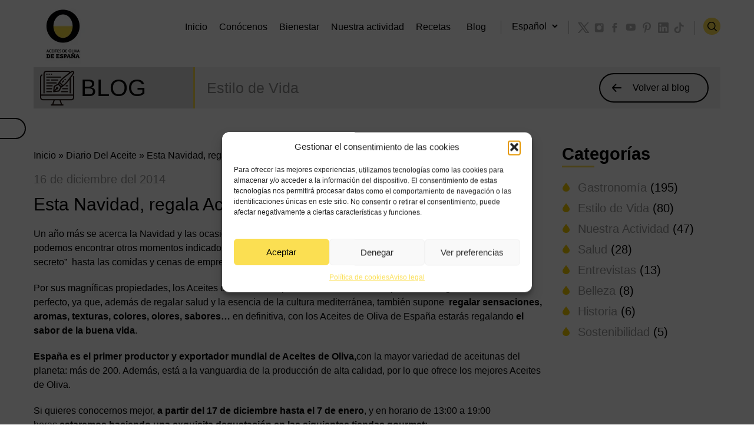

--- FILE ---
content_type: text/html; charset=UTF-8
request_url: https://www.aceitesdeolivadeespana.com/diario-del-aceite/esta-navidad-regala-aceites-de-oliva-de-espana/
body_size: 37784
content:
<!DOCTYPE html>
<html lang="es">
    <head><meta charset="UTF-8"><script>if(navigator.userAgent.match(/MSIE|Internet Explorer/i)||navigator.userAgent.match(/Trident\/7\..*?rv:11/i)){var href=document.location.href;if(!href.match(/[?&]nowprocket/)){if(href.indexOf("?")==-1){if(href.indexOf("#")==-1){document.location.href=href+"?nowprocket=1"}else{document.location.href=href.replace("#","?nowprocket=1#")}}else{if(href.indexOf("#")==-1){document.location.href=href+"&nowprocket=1"}else{document.location.href=href.replace("#","&nowprocket=1#")}}}}</script><script>(()=>{class RocketLazyLoadScripts{constructor(){this.v="2.0.4",this.userEvents=["keydown","keyup","mousedown","mouseup","mousemove","mouseover","mouseout","touchmove","touchstart","touchend","touchcancel","wheel","click","dblclick","input"],this.attributeEvents=["onblur","onclick","oncontextmenu","ondblclick","onfocus","onmousedown","onmouseenter","onmouseleave","onmousemove","onmouseout","onmouseover","onmouseup","onmousewheel","onscroll","onsubmit"]}async t(){this.i(),this.o(),/iP(ad|hone)/.test(navigator.userAgent)&&this.h(),this.u(),this.l(this),this.m(),this.k(this),this.p(this),this._(),await Promise.all([this.R(),this.L()]),this.lastBreath=Date.now(),this.S(this),this.P(),this.D(),this.O(),this.M(),await this.C(this.delayedScripts.normal),await this.C(this.delayedScripts.defer),await this.C(this.delayedScripts.async),await this.T(),await this.F(),await this.j(),await this.A(),window.dispatchEvent(new Event("rocket-allScriptsLoaded")),this.everythingLoaded=!0,this.lastTouchEnd&&await new Promise(t=>setTimeout(t,500-Date.now()+this.lastTouchEnd)),this.I(),this.H(),this.U(),this.W()}i(){this.CSPIssue=sessionStorage.getItem("rocketCSPIssue"),document.addEventListener("securitypolicyviolation",t=>{this.CSPIssue||"script-src-elem"!==t.violatedDirective||"data"!==t.blockedURI||(this.CSPIssue=!0,sessionStorage.setItem("rocketCSPIssue",!0))},{isRocket:!0})}o(){window.addEventListener("pageshow",t=>{this.persisted=t.persisted,this.realWindowLoadedFired=!0},{isRocket:!0}),window.addEventListener("pagehide",()=>{this.onFirstUserAction=null},{isRocket:!0})}h(){let t;function e(e){t=e}window.addEventListener("touchstart",e,{isRocket:!0}),window.addEventListener("touchend",function i(o){o.changedTouches[0]&&t.changedTouches[0]&&Math.abs(o.changedTouches[0].pageX-t.changedTouches[0].pageX)<10&&Math.abs(o.changedTouches[0].pageY-t.changedTouches[0].pageY)<10&&o.timeStamp-t.timeStamp<200&&(window.removeEventListener("touchstart",e,{isRocket:!0}),window.removeEventListener("touchend",i,{isRocket:!0}),"INPUT"===o.target.tagName&&"text"===o.target.type||(o.target.dispatchEvent(new TouchEvent("touchend",{target:o.target,bubbles:!0})),o.target.dispatchEvent(new MouseEvent("mouseover",{target:o.target,bubbles:!0})),o.target.dispatchEvent(new PointerEvent("click",{target:o.target,bubbles:!0,cancelable:!0,detail:1,clientX:o.changedTouches[0].clientX,clientY:o.changedTouches[0].clientY})),event.preventDefault()))},{isRocket:!0})}q(t){this.userActionTriggered||("mousemove"!==t.type||this.firstMousemoveIgnored?"keyup"===t.type||"mouseover"===t.type||"mouseout"===t.type||(this.userActionTriggered=!0,this.onFirstUserAction&&this.onFirstUserAction()):this.firstMousemoveIgnored=!0),"click"===t.type&&t.preventDefault(),t.stopPropagation(),t.stopImmediatePropagation(),"touchstart"===this.lastEvent&&"touchend"===t.type&&(this.lastTouchEnd=Date.now()),"click"===t.type&&(this.lastTouchEnd=0),this.lastEvent=t.type,t.composedPath&&t.composedPath()[0].getRootNode()instanceof ShadowRoot&&(t.rocketTarget=t.composedPath()[0]),this.savedUserEvents.push(t)}u(){this.savedUserEvents=[],this.userEventHandler=this.q.bind(this),this.userEvents.forEach(t=>window.addEventListener(t,this.userEventHandler,{passive:!1,isRocket:!0})),document.addEventListener("visibilitychange",this.userEventHandler,{isRocket:!0})}U(){this.userEvents.forEach(t=>window.removeEventListener(t,this.userEventHandler,{passive:!1,isRocket:!0})),document.removeEventListener("visibilitychange",this.userEventHandler,{isRocket:!0}),this.savedUserEvents.forEach(t=>{(t.rocketTarget||t.target).dispatchEvent(new window[t.constructor.name](t.type,t))})}m(){const t="return false",e=Array.from(this.attributeEvents,t=>"data-rocket-"+t),i="["+this.attributeEvents.join("],[")+"]",o="[data-rocket-"+this.attributeEvents.join("],[data-rocket-")+"]",s=(e,i,o)=>{o&&o!==t&&(e.setAttribute("data-rocket-"+i,o),e["rocket"+i]=new Function("event",o),e.setAttribute(i,t))};new MutationObserver(t=>{for(const n of t)"attributes"===n.type&&(n.attributeName.startsWith("data-rocket-")||this.everythingLoaded?n.attributeName.startsWith("data-rocket-")&&this.everythingLoaded&&this.N(n.target,n.attributeName.substring(12)):s(n.target,n.attributeName,n.target.getAttribute(n.attributeName))),"childList"===n.type&&n.addedNodes.forEach(t=>{if(t.nodeType===Node.ELEMENT_NODE)if(this.everythingLoaded)for(const i of[t,...t.querySelectorAll(o)])for(const t of i.getAttributeNames())e.includes(t)&&this.N(i,t.substring(12));else for(const e of[t,...t.querySelectorAll(i)])for(const t of e.getAttributeNames())this.attributeEvents.includes(t)&&s(e,t,e.getAttribute(t))})}).observe(document,{subtree:!0,childList:!0,attributeFilter:[...this.attributeEvents,...e]})}I(){this.attributeEvents.forEach(t=>{document.querySelectorAll("[data-rocket-"+t+"]").forEach(e=>{this.N(e,t)})})}N(t,e){const i=t.getAttribute("data-rocket-"+e);i&&(t.setAttribute(e,i),t.removeAttribute("data-rocket-"+e))}k(t){Object.defineProperty(HTMLElement.prototype,"onclick",{get(){return this.rocketonclick||null},set(e){this.rocketonclick=e,this.setAttribute(t.everythingLoaded?"onclick":"data-rocket-onclick","this.rocketonclick(event)")}})}S(t){function e(e,i){let o=e[i];e[i]=null,Object.defineProperty(e,i,{get:()=>o,set(s){t.everythingLoaded?o=s:e["rocket"+i]=o=s}})}e(document,"onreadystatechange"),e(window,"onload"),e(window,"onpageshow");try{Object.defineProperty(document,"readyState",{get:()=>t.rocketReadyState,set(e){t.rocketReadyState=e},configurable:!0}),document.readyState="loading"}catch(t){console.log("WPRocket DJE readyState conflict, bypassing")}}l(t){this.originalAddEventListener=EventTarget.prototype.addEventListener,this.originalRemoveEventListener=EventTarget.prototype.removeEventListener,this.savedEventListeners=[],EventTarget.prototype.addEventListener=function(e,i,o){o&&o.isRocket||!t.B(e,this)&&!t.userEvents.includes(e)||t.B(e,this)&&!t.userActionTriggered||e.startsWith("rocket-")||t.everythingLoaded?t.originalAddEventListener.call(this,e,i,o):(t.savedEventListeners.push({target:this,remove:!1,type:e,func:i,options:o}),"mouseenter"!==e&&"mouseleave"!==e||t.originalAddEventListener.call(this,e,t.savedUserEvents.push,o))},EventTarget.prototype.removeEventListener=function(e,i,o){o&&o.isRocket||!t.B(e,this)&&!t.userEvents.includes(e)||t.B(e,this)&&!t.userActionTriggered||e.startsWith("rocket-")||t.everythingLoaded?t.originalRemoveEventListener.call(this,e,i,o):t.savedEventListeners.push({target:this,remove:!0,type:e,func:i,options:o})}}J(t,e){this.savedEventListeners=this.savedEventListeners.filter(i=>{let o=i.type,s=i.target||window;return e!==o||t!==s||(this.B(o,s)&&(i.type="rocket-"+o),this.$(i),!1)})}H(){EventTarget.prototype.addEventListener=this.originalAddEventListener,EventTarget.prototype.removeEventListener=this.originalRemoveEventListener,this.savedEventListeners.forEach(t=>this.$(t))}$(t){t.remove?this.originalRemoveEventListener.call(t.target,t.type,t.func,t.options):this.originalAddEventListener.call(t.target,t.type,t.func,t.options)}p(t){let e;function i(e){return t.everythingLoaded?e:e.split(" ").map(t=>"load"===t||t.startsWith("load.")?"rocket-jquery-load":t).join(" ")}function o(o){function s(e){const s=o.fn[e];o.fn[e]=o.fn.init.prototype[e]=function(){return this[0]===window&&t.userActionTriggered&&("string"==typeof arguments[0]||arguments[0]instanceof String?arguments[0]=i(arguments[0]):"object"==typeof arguments[0]&&Object.keys(arguments[0]).forEach(t=>{const e=arguments[0][t];delete arguments[0][t],arguments[0][i(t)]=e})),s.apply(this,arguments),this}}if(o&&o.fn&&!t.allJQueries.includes(o)){const e={DOMContentLoaded:[],"rocket-DOMContentLoaded":[]};for(const t in e)document.addEventListener(t,()=>{e[t].forEach(t=>t())},{isRocket:!0});o.fn.ready=o.fn.init.prototype.ready=function(i){function s(){parseInt(o.fn.jquery)>2?setTimeout(()=>i.bind(document)(o)):i.bind(document)(o)}return"function"==typeof i&&(t.realDomReadyFired?!t.userActionTriggered||t.fauxDomReadyFired?s():e["rocket-DOMContentLoaded"].push(s):e.DOMContentLoaded.push(s)),o([])},s("on"),s("one"),s("off"),t.allJQueries.push(o)}e=o}t.allJQueries=[],o(window.jQuery),Object.defineProperty(window,"jQuery",{get:()=>e,set(t){o(t)}})}P(){const t=new Map;document.write=document.writeln=function(e){const i=document.currentScript,o=document.createRange(),s=i.parentElement;let n=t.get(i);void 0===n&&(n=i.nextSibling,t.set(i,n));const c=document.createDocumentFragment();o.setStart(c,0),c.appendChild(o.createContextualFragment(e)),s.insertBefore(c,n)}}async R(){return new Promise(t=>{this.userActionTriggered?t():this.onFirstUserAction=t})}async L(){return new Promise(t=>{document.addEventListener("DOMContentLoaded",()=>{this.realDomReadyFired=!0,t()},{isRocket:!0})})}async j(){return this.realWindowLoadedFired?Promise.resolve():new Promise(t=>{window.addEventListener("load",t,{isRocket:!0})})}M(){this.pendingScripts=[];this.scriptsMutationObserver=new MutationObserver(t=>{for(const e of t)e.addedNodes.forEach(t=>{"SCRIPT"!==t.tagName||t.noModule||t.isWPRocket||this.pendingScripts.push({script:t,promise:new Promise(e=>{const i=()=>{const i=this.pendingScripts.findIndex(e=>e.script===t);i>=0&&this.pendingScripts.splice(i,1),e()};t.addEventListener("load",i,{isRocket:!0}),t.addEventListener("error",i,{isRocket:!0}),setTimeout(i,1e3)})})})}),this.scriptsMutationObserver.observe(document,{childList:!0,subtree:!0})}async F(){await this.X(),this.pendingScripts.length?(await this.pendingScripts[0].promise,await this.F()):this.scriptsMutationObserver.disconnect()}D(){this.delayedScripts={normal:[],async:[],defer:[]},document.querySelectorAll("script[type$=rocketlazyloadscript]").forEach(t=>{t.hasAttribute("data-rocket-src")?t.hasAttribute("async")&&!1!==t.async?this.delayedScripts.async.push(t):t.hasAttribute("defer")&&!1!==t.defer||"module"===t.getAttribute("data-rocket-type")?this.delayedScripts.defer.push(t):this.delayedScripts.normal.push(t):this.delayedScripts.normal.push(t)})}async _(){await this.L();let t=[];document.querySelectorAll("script[type$=rocketlazyloadscript][data-rocket-src]").forEach(e=>{let i=e.getAttribute("data-rocket-src");if(i&&!i.startsWith("data:")){i.startsWith("//")&&(i=location.protocol+i);try{const o=new URL(i).origin;o!==location.origin&&t.push({src:o,crossOrigin:e.crossOrigin||"module"===e.getAttribute("data-rocket-type")})}catch(t){}}}),t=[...new Map(t.map(t=>[JSON.stringify(t),t])).values()],this.Y(t,"preconnect")}async G(t){if(await this.K(),!0!==t.noModule||!("noModule"in HTMLScriptElement.prototype))return new Promise(e=>{let i;function o(){(i||t).setAttribute("data-rocket-status","executed"),e()}try{if(navigator.userAgent.includes("Firefox/")||""===navigator.vendor||this.CSPIssue)i=document.createElement("script"),[...t.attributes].forEach(t=>{let e=t.nodeName;"type"!==e&&("data-rocket-type"===e&&(e="type"),"data-rocket-src"===e&&(e="src"),i.setAttribute(e,t.nodeValue))}),t.text&&(i.text=t.text),t.nonce&&(i.nonce=t.nonce),i.hasAttribute("src")?(i.addEventListener("load",o,{isRocket:!0}),i.addEventListener("error",()=>{i.setAttribute("data-rocket-status","failed-network"),e()},{isRocket:!0}),setTimeout(()=>{i.isConnected||e()},1)):(i.text=t.text,o()),i.isWPRocket=!0,t.parentNode.replaceChild(i,t);else{const i=t.getAttribute("data-rocket-type"),s=t.getAttribute("data-rocket-src");i?(t.type=i,t.removeAttribute("data-rocket-type")):t.removeAttribute("type"),t.addEventListener("load",o,{isRocket:!0}),t.addEventListener("error",i=>{this.CSPIssue&&i.target.src.startsWith("data:")?(console.log("WPRocket: CSP fallback activated"),t.removeAttribute("src"),this.G(t).then(e)):(t.setAttribute("data-rocket-status","failed-network"),e())},{isRocket:!0}),s?(t.fetchPriority="high",t.removeAttribute("data-rocket-src"),t.src=s):t.src="data:text/javascript;base64,"+window.btoa(unescape(encodeURIComponent(t.text)))}}catch(i){t.setAttribute("data-rocket-status","failed-transform"),e()}});t.setAttribute("data-rocket-status","skipped")}async C(t){const e=t.shift();return e?(e.isConnected&&await this.G(e),this.C(t)):Promise.resolve()}O(){this.Y([...this.delayedScripts.normal,...this.delayedScripts.defer,...this.delayedScripts.async],"preload")}Y(t,e){this.trash=this.trash||[];let i=!0;var o=document.createDocumentFragment();t.forEach(t=>{const s=t.getAttribute&&t.getAttribute("data-rocket-src")||t.src;if(s&&!s.startsWith("data:")){const n=document.createElement("link");n.href=s,n.rel=e,"preconnect"!==e&&(n.as="script",n.fetchPriority=i?"high":"low"),t.getAttribute&&"module"===t.getAttribute("data-rocket-type")&&(n.crossOrigin=!0),t.crossOrigin&&(n.crossOrigin=t.crossOrigin),t.integrity&&(n.integrity=t.integrity),t.nonce&&(n.nonce=t.nonce),o.appendChild(n),this.trash.push(n),i=!1}}),document.head.appendChild(o)}W(){this.trash.forEach(t=>t.remove())}async T(){try{document.readyState="interactive"}catch(t){}this.fauxDomReadyFired=!0;try{await this.K(),this.J(document,"readystatechange"),document.dispatchEvent(new Event("rocket-readystatechange")),await this.K(),document.rocketonreadystatechange&&document.rocketonreadystatechange(),await this.K(),this.J(document,"DOMContentLoaded"),document.dispatchEvent(new Event("rocket-DOMContentLoaded")),await this.K(),this.J(window,"DOMContentLoaded"),window.dispatchEvent(new Event("rocket-DOMContentLoaded"))}catch(t){console.error(t)}}async A(){try{document.readyState="complete"}catch(t){}try{await this.K(),this.J(document,"readystatechange"),document.dispatchEvent(new Event("rocket-readystatechange")),await this.K(),document.rocketonreadystatechange&&document.rocketonreadystatechange(),await this.K(),this.J(window,"load"),window.dispatchEvent(new Event("rocket-load")),await this.K(),window.rocketonload&&window.rocketonload(),await this.K(),this.allJQueries.forEach(t=>t(window).trigger("rocket-jquery-load")),await this.K(),this.J(window,"pageshow");const t=new Event("rocket-pageshow");t.persisted=this.persisted,window.dispatchEvent(t),await this.K(),window.rocketonpageshow&&window.rocketonpageshow({persisted:this.persisted})}catch(t){console.error(t)}}async K(){Date.now()-this.lastBreath>45&&(await this.X(),this.lastBreath=Date.now())}async X(){return document.hidden?new Promise(t=>setTimeout(t)):new Promise(t=>requestAnimationFrame(t))}B(t,e){return e===document&&"readystatechange"===t||(e===document&&"DOMContentLoaded"===t||(e===window&&"DOMContentLoaded"===t||(e===window&&"load"===t||e===window&&"pageshow"===t)))}static run(){(new RocketLazyLoadScripts).t()}}RocketLazyLoadScripts.run()})();</script>
        
        <meta http-equiv="X-UA-Compatible" content="IE=edge">
        <meta name="viewport" content="width=device-width, initial-scale=1">
		<meta name="ahrefs-site-verification" content="4a09797d5f8e3cc0539f1d271e6b208ee1781a1418097de31fc85133aabb1f12">
		<!--hreflang-->
        <link rel="alternate" href="https://www.aceitesdeolivadeespana.com/diario-del-aceite/esta-navidad-regala-aceites-de-oliva-de-espana/" hreflang="es" />
<link rel="alternate" hreflang="en" href="https://www.oliveoilsfromspain.org/" />
<link rel="alternate" hreflang="ja" href="https://www.oliveoilsfromspain.jp/" />
<link rel="alternate" hreflang="zh" href="https://www.xbyolive.com/" />
<link rel="alternate" hreflang="pt" href="https://www.osazeitesdaespanha.com/" />
<link rel="alternate" hreflang="de" href="https://www.olivenöleausspanien.com/" />
<link rel="alternate" hreflang="fr" href="https://www.leshuilesdolivedespagne.com/" />
<link rel="alternate" hreflang="ru" href="https://www.ispanskoyeolivkovoyemaslo.com/" />
<link rel="alternate" hreflang="x-default" href="https://www.aceitesdeolivadeespana.com/diario-del-aceite/esta-navidad-regala-aceites-de-oliva-de-espana/" />

<link rel="canonical" href="https://www.aceitesdeolivadeespana.com/diario-del-aceite/esta-navidad-regala-aceites-de-oliva-de-espana/" />		

            
		



        <link rel="apple-touch-icon" sizes="57x57" href="https://www.aceitesdeolivadeespana.com/wp-content/themes/aceitesdeolivadeespana/favicon/apple-icon-57x57.png">
        <link rel="apple-touch-icon" sizes="60x60" href="https://www.aceitesdeolivadeespana.com/wp-content/themes/aceitesdeolivadeespana/favicon/apple-icon-60x60.png">
        <link rel="apple-touch-icon" sizes="72x72" href="https://www.aceitesdeolivadeespana.com/wp-content/themes/aceitesdeolivadeespana/favicon/apple-icon-72x72.png">
        <link rel="apple-touch-icon" sizes="76x76" href="https://www.aceitesdeolivadeespana.com/wp-content/themes/aceitesdeolivadeespana/favicon/apple-icon-76x76.png">
        <link rel="apple-touch-icon" sizes="114x114" href="https://www.aceitesdeolivadeespana.com/wp-content/themes/aceitesdeolivadeespana/favicon/apple-icon-114x114.png">
        <link rel="apple-touch-icon" sizes="120x120" href="https://www.aceitesdeolivadeespana.com/wp-content/themes/aceitesdeolivadeespana/favicon/apple-icon-120x120.png">
        <link rel="apple-touch-icon" sizes="144x144" href="https://www.aceitesdeolivadeespana.com/wp-content/themes/aceitesdeolivadeespana/favicon/apple-icon-144x144.png">
        <link rel="apple-touch-icon" sizes="152x152" href="https://www.aceitesdeolivadeespana.com/wp-content/themes/aceitesdeolivadeespana/favicon/apple-icon-152x152.png">
        <link rel="apple-touch-icon" sizes="180x180" href="https://www.aceitesdeolivadeespana.com/wp-content/themes/aceitesdeolivadeespana/favicon/apple-icon-180x180.png">
        <link rel="icon" type="image/png" sizes="192x192"  href="https://www.aceitesdeolivadeespana.com/wp-content/themes/aceitesdeolivadeespana/favicon/android-icon-192x192.png">
        <link rel="icon" type="image/png" sizes="32x32" href="https://www.aceitesdeolivadeespana.com/wp-content/themes/aceitesdeolivadeespana/favicon/favicon-32x32.png">
        <link rel="icon" type="image/png" sizes="96x96" href="https://www.aceitesdeolivadeespana.com/wp-content/themes/aceitesdeolivadeespana/favicon/favicon-96x96.png">
        <link rel="icon" type="image/png" sizes="16x16" href="https://www.aceitesdeolivadeespana.com/wp-content/themes/aceitesdeolivadeespana/favicon/favicon-16x16.png">
        <meta name="msapplication-TileImage" content="https://www.aceitesdeolivadeespana.com/wp-content/themes/aceitesdeolivadeespana/favicon/ms-icon-144x144.png">

        <title>Esta Navidad, regala Aceites de Oliva de España - Aceites de Oliva de España</title>
<style id="wpr-usedcss">:root{--blue:#007bff;--indigo:#6610f2;--purple:#6f42c1;--pink:#e83e8c;--red:#dc3545;--orange:#fd7e14;--yellow:#ffc107;--green:#28a745;--teal:#20c997;--cyan:#17a2b8;--white:#fff;--gray:#6c757d;--gray-dark:#343a40;--primary:#007bff;--secondary:#6c757d;--success:#28a745;--info:#17a2b8;--warning:#ffc107;--danger:#dc3545;--light:#f8f9fa;--dark:#343a40;--breakpoint-xs:0;--breakpoint-sm:576px;--breakpoint-md:768px;--breakpoint-lg:992px;--breakpoint-xl:1200px;--font-family-sans-serif:-apple-system,BlinkMacSystemFont,"Segoe UI",Roboto,"Helvetica Neue",Arial,sans-serif,"Apple Color Emoji","Segoe UI Emoji","Segoe UI Symbol";--font-family-monospace:SFMono-Regular,Menlo,Monaco,Consolas,"Liberation Mono","Courier New",monospace}*,::after,::before{box-sizing:border-box}html{font-family:sans-serif;line-height:1.15;-webkit-text-size-adjust:100%;-ms-text-size-adjust:100%;-ms-overflow-style:scrollbar;-webkit-tap-highlight-color:transparent}@-ms-viewport{width:device-width}footer,header,main{display:block}body{margin:0;font-family:-apple-system,BlinkMacSystemFont,"Segoe UI",Roboto,"Helvetica Neue",Arial,sans-serif,"Apple Color Emoji","Segoe UI Emoji","Segoe UI Symbol";font-size:1rem;font-weight:400;line-height:1.5;color:#212529;text-align:left;background-color:#fff}[tabindex="-1"]:focus{outline:0!important}hr{box-sizing:content-box;height:0;overflow:visible}h1,h2,h3,h4,h5{margin-top:0;margin-bottom:.5rem}p{margin-top:0;margin-bottom:1rem}address{margin-bottom:1rem;font-style:normal;line-height:inherit}dl,ul{margin-top:0;margin-bottom:1rem}ul ul{margin-bottom:0}dt{font-weight:700}b,strong{font-weight:bolder}a{color:#007bff;text-decoration:none;background-color:transparent;-webkit-text-decoration-skip:objects}a:hover{color:#0056b3;text-decoration:underline}a:not([href]):not([tabindex]){color:inherit;text-decoration:none}a:not([href]):not([tabindex]):focus,a:not([href]):not([tabindex]):hover{color:inherit;text-decoration:none}a:not([href]):not([tabindex]):focus{outline:0}code{font-family:monospace,monospace;font-size:1em}img{vertical-align:middle;border-style:none}svg:not(:root){overflow:hidden}table{border-collapse:collapse}label{display:inline-block;margin-bottom:.5rem}button{border-radius:0}button:focus{outline:dotted 1px;outline:-webkit-focus-ring-color auto 5px}button,input,optgroup,select,textarea{margin:0;font-family:inherit;font-size:inherit;line-height:inherit}button,input{overflow:visible}button,select{text-transform:none}[type=reset],[type=submit],button,html [type=button]{-webkit-appearance:button}[type=button]::-moz-focus-inner,[type=reset]::-moz-focus-inner,[type=submit]::-moz-focus-inner,button::-moz-focus-inner{padding:0;border-style:none}input[type=checkbox],input[type=radio]{box-sizing:border-box;padding:0}textarea{overflow:auto;resize:vertical}fieldset{min-width:0;padding:0;margin:0;border:0}legend{display:block;width:100%;max-width:100%;padding:0;margin-bottom:.5rem;font-size:1.5rem;line-height:inherit;color:inherit;white-space:normal}progress{vertical-align:baseline}[type=number]::-webkit-inner-spin-button,[type=number]::-webkit-outer-spin-button{height:auto}[type=search]{outline-offset:-2px;-webkit-appearance:none}[type=search]::-webkit-search-cancel-button,[type=search]::-webkit-search-decoration{-webkit-appearance:none}::-webkit-file-upload-button{font:inherit;-webkit-appearance:button}summary{display:list-item;cursor:pointer}template{display:none}[hidden]{display:none!important}h1,h2,h3,h4,h5{margin-bottom:.5rem;font-family:inherit;font-weight:500;line-height:1.2;color:inherit}h1{font-size:2.5rem}h2{font-size:2rem}h3{font-size:1.75rem}h4{font-size:1.5rem}h5{font-size:1.25rem}hr{margin-top:1rem;margin-bottom:1rem;border:0;border-top:1px solid rgba(0,0,0,.1)}.img-fluid{max-width:100%;height:auto}code{font-family:SFMono-Regular,Menlo,Monaco,Consolas,"Liberation Mono","Courier New",monospace}code{font-size:87.5%;color:#e83e8c;word-break:break-word}a>code{color:inherit}.container{width:100%;padding-right:15px;padding-left:15px;margin-right:auto;margin-left:auto}@media (min-width:576px){.container{max-width:540px}}@media (min-width:768px){.container{max-width:720px}}@media (min-width:992px){.container{max-width:960px}}@media (min-width:1200px){.container{max-width:1140px}}.row{display:-webkit-box;display:-ms-flexbox;display:flex;-ms-flex-wrap:wrap;flex-wrap:wrap;margin-right:-15px;margin-left:-15px}.col-md-3,.col-md-9,.col-sm-2,.col-sm-4,.col-sm-5,.col-sm-6,.col-sm-7,.col-sm-8{position:relative;width:100%;min-height:1px;padding-right:15px;padding-left:15px}@media (min-width:576px){.col-sm-2{-webkit-box-flex:0;-ms-flex:0 0 16.666667%;flex:0 0 16.666667%;max-width:16.666667%}.col-sm-4{-webkit-box-flex:0;-ms-flex:0 0 33.333333%;flex:0 0 33.333333%;max-width:33.333333%}.col-sm-5{-webkit-box-flex:0;-ms-flex:0 0 41.666667%;flex:0 0 41.666667%;max-width:41.666667%}.col-sm-6{-webkit-box-flex:0;-ms-flex:0 0 50%;flex:0 0 50%;max-width:50%}.col-sm-7{-webkit-box-flex:0;-ms-flex:0 0 58.333333%;flex:0 0 58.333333%;max-width:58.333333%}.col-sm-8{-webkit-box-flex:0;-ms-flex:0 0 66.666667%;flex:0 0 66.666667%;max-width:66.666667%}}@media (min-width:768px){.col-md-3{-webkit-box-flex:0;-ms-flex:0 0 25%;flex:0 0 25%;max-width:25%}.col-md-9{-webkit-box-flex:0;-ms-flex:0 0 75%;flex:0 0 75%;max-width:75%}}.table{width:100%;max-width:100%;margin-bottom:1rem;background-color:transparent}.table tbody+tbody{border-top:2px solid #dee2e6}.table .table{background-color:#fff}.btn{display:inline-block;font-weight:400;text-align:center;white-space:nowrap;vertical-align:middle;-webkit-user-select:none;-moz-user-select:none;-ms-user-select:none;user-select:none;border:1px solid transparent;padding:.375rem .75rem;font-size:1rem;line-height:1.5;border-radius:.25rem;transition:color .15s ease-in-out,background-color .15s ease-in-out,border-color .15s ease-in-out,box-shadow .15s ease-in-out}.btn:focus,.btn:hover{text-decoration:none}.btn.focus,.btn:focus{outline:0;box-shadow:0 0 0 .2rem rgba(0,123,255,.25)}.btn.disabled,.btn:disabled{opacity:.65}.btn:not(:disabled):not(.disabled){cursor:pointer}.btn:not(:disabled):not(.disabled).active,.btn:not(:disabled):not(.disabled):active{background-image:none}a.btn.disabled,fieldset:disabled a.btn{pointer-events:none}.fade{opacity:0;transition:opacity .15s linear}.fade.show{opacity:1}.collapse{display:none}.collapse.show{display:block}tr.collapse.show{display:table-row}tbody.collapse.show{display:table-row-group}.collapsing{position:relative;height:0;overflow:hidden;transition:height .35s ease}.dropdown,.dropup{position:relative}.dropdown-toggle::after{display:inline-block;width:0;height:0;margin-left:.255em;vertical-align:.255em;content:"";border-top:.3em solid;border-right:.3em solid transparent;border-bottom:0;border-left:.3em solid transparent}.dropdown-toggle:empty::after{margin-left:0}.dropdown-menu{position:absolute;top:100%;left:0;z-index:1000;display:none;float:left;min-width:10rem;padding:.5rem 0;margin:.125rem 0 0;font-size:1rem;color:#212529;text-align:left;list-style:none;background-color:#fff;background-clip:padding-box;border:1px solid rgba(0,0,0,.15);border-radius:.25rem}.dropup .dropdown-menu{margin-top:0;margin-bottom:.125rem}.dropup .dropdown-toggle::after{display:inline-block;width:0;height:0;margin-left:.255em;vertical-align:.255em;content:"";border-top:0;border-right:.3em solid transparent;border-bottom:.3em solid;border-left:.3em solid transparent}.dropup .dropdown-toggle:empty::after{margin-left:0}.dropright .dropdown-menu{margin-top:0;margin-left:.125rem}.dropright .dropdown-toggle::after{display:inline-block;width:0;height:0;margin-left:.255em;vertical-align:.255em;content:"";border-top:.3em solid transparent;border-bottom:.3em solid transparent;border-left:.3em solid}.dropright .dropdown-toggle:empty::after{margin-left:0}.dropright .dropdown-toggle::after{vertical-align:0}.dropleft .dropdown-menu{margin-top:0;margin-right:.125rem}.dropleft .dropdown-toggle::after{display:inline-block;width:0;height:0;margin-left:.255em;vertical-align:.255em;content:""}.dropleft .dropdown-toggle::after{display:none}.dropleft .dropdown-toggle::before{display:inline-block;width:0;height:0;margin-right:.255em;vertical-align:.255em;content:"";border-top:.3em solid transparent;border-right:.3em solid;border-bottom:.3em solid transparent}.dropleft .dropdown-toggle:empty::after{margin-left:0}.dropleft .dropdown-toggle::before{vertical-align:0}.dropdown-item{display:block;width:100%;padding:.25rem 1.5rem;clear:both;font-weight:400;color:#212529;text-align:inherit;white-space:nowrap;background-color:transparent;border:0}.dropdown-item:focus,.dropdown-item:hover{color:#16181b;text-decoration:none;background-color:#f8f9fa}.dropdown-item.active,.dropdown-item:active{color:#fff;text-decoration:none;background-color:#007bff}.dropdown-item.disabled,.dropdown-item:disabled{color:#6c757d;background-color:transparent}.dropdown-menu.show{display:block}.nav{display:-webkit-box;display:-ms-flexbox;display:flex;-ms-flex-wrap:wrap;flex-wrap:wrap;padding-left:0;margin-bottom:0;list-style:none}.nav-link{display:block;padding:.5rem 1rem}.nav-link:focus,.nav-link:hover{text-decoration:none}.nav-link.disabled{color:#6c757d}.navbar{position:relative;display:-webkit-box;display:-ms-flexbox;display:flex;-ms-flex-wrap:wrap;flex-wrap:wrap;-webkit-box-align:center;-ms-flex-align:center;align-items:center;-webkit-box-pack:justify;-ms-flex-pack:justify;justify-content:space-between;padding:.5rem 1rem}.navbar>.container{display:-webkit-box;display:-ms-flexbox;display:flex;-ms-flex-wrap:wrap;flex-wrap:wrap;-webkit-box-align:center;-ms-flex-align:center;align-items:center;-webkit-box-pack:justify;-ms-flex-pack:justify;justify-content:space-between}.navbar-nav{display:-webkit-box;display:-ms-flexbox;display:flex;-webkit-box-orient:vertical;-webkit-box-direction:normal;-ms-flex-direction:column;flex-direction:column;padding-left:0;margin-bottom:0;list-style:none}.navbar-nav .nav-link{padding-right:0;padding-left:0}.navbar-nav .dropdown-menu{position:static;float:none}.breadcrumb{display:-webkit-box;display:-ms-flexbox;display:flex;-ms-flex-wrap:wrap;flex-wrap:wrap;padding:.75rem 1rem;margin-bottom:1rem;list-style:none;background-color:#e9ecef;border-radius:.25rem}.alert{position:relative;padding:.75rem 1.25rem;margin-bottom:1rem;border:1px solid transparent;border-radius:.25rem}.alert-success{color:#155724;background-color:#d4edda;border-color:#c3e6cb}.alert-success hr{border-top-color:#b1dfbb}.alert-danger{color:#721c24;background-color:#f8d7da;border-color:#f5c6cb}.alert-danger hr{border-top-color:#f1b0b7}.progress{display:-webkit-box;display:-ms-flexbox;display:flex;height:1rem;overflow:hidden;font-size:.75rem;background-color:#e9ecef;border-radius:.25rem}.list-group{display:-webkit-box;display:-ms-flexbox;display:flex;-webkit-box-orient:vertical;-webkit-box-direction:normal;-ms-flex-direction:column;flex-direction:column;padding-left:0;margin-bottom:0}.list-group-item{position:relative;display:block;padding:.75rem 1.25rem;margin-bottom:-1px;background-color:#fff;border:1px solid rgba(0,0,0,.125)}.list-group-item:first-child{border-top-left-radius:.25rem;border-top-right-radius:.25rem}.list-group-item:last-child{margin-bottom:0;border-bottom-right-radius:.25rem;border-bottom-left-radius:.25rem}.list-group-item:focus,.list-group-item:hover{z-index:1;text-decoration:none}.list-group-item.disabled,.list-group-item:disabled{color:#6c757d;background-color:#fff}.list-group-item.active{z-index:2;color:#fff;background-color:#007bff;border-color:#007bff}.close{float:right;font-size:1.5rem;font-weight:700;line-height:1;color:#000;text-shadow:0 1px 0 #fff;opacity:.5}.close:focus,.close:hover{color:#000;text-decoration:none;opacity:.75}.close:not(:disabled):not(.disabled){cursor:pointer}button.close{padding:0;background-color:transparent;border:0;-webkit-appearance:none}.modal-open{overflow:hidden}.modal{position:fixed;top:0;right:0;bottom:0;left:0;z-index:1050;display:none;overflow:hidden;outline:0}.modal-open .modal{overflow-x:hidden;overflow-y:auto}.modal-dialog{position:relative;width:auto;margin:.5rem;pointer-events:none}.modal.fade .modal-dialog{transition:-webkit-transform .3s ease-out;transition:transform .3s ease-out;transition:transform .3s ease-out,-webkit-transform .3s ease-out;-webkit-transform:translate(0,-25%);transform:translate(0,-25%)}.modal.show .modal-dialog{-webkit-transform:translate(0,0);transform:translate(0,0)}.modal-dialog-centered{display:-webkit-box;display:-ms-flexbox;display:flex;-webkit-box-align:center;-ms-flex-align:center;align-items:center;min-height:calc(100% - (.5rem * 2))}.modal-content{position:relative;display:-webkit-box;display:-ms-flexbox;display:flex;-webkit-box-orient:vertical;-webkit-box-direction:normal;-ms-flex-direction:column;flex-direction:column;width:100%;pointer-events:auto;background-color:#fff;background-clip:padding-box;border:1px solid rgba(0,0,0,.2);border-radius:.3rem;outline:0}.modal-backdrop{position:fixed;top:0;right:0;bottom:0;left:0;z-index:1040;background-color:#000}.modal-backdrop.fade{opacity:0}.modal-backdrop.show{opacity:.5}.modal-header{display:-webkit-box;display:-ms-flexbox;display:flex;-webkit-box-align:start;-ms-flex-align:start;align-items:flex-start;-webkit-box-pack:justify;-ms-flex-pack:justify;justify-content:space-between;padding:1rem;border-bottom:1px solid #e9ecef;border-top-left-radius:.3rem;border-top-right-radius:.3rem}.modal-header .close{padding:1rem;margin:-1rem -1rem -1rem auto}.modal-title{margin-bottom:0;line-height:1.5}.modal-body{position:relative;-webkit-box-flex:1;-ms-flex:1 1 auto;flex:1 1 auto;padding:1rem}.modal-footer{display:-webkit-box;display:-ms-flexbox;display:flex;-webkit-box-align:center;-ms-flex-align:center;align-items:center;-webkit-box-pack:end;-ms-flex-pack:end;justify-content:flex-end;padding:1rem;border-top:1px solid #e9ecef}.modal-footer>:not(:first-child){margin-left:.25rem}.modal-footer>:not(:last-child){margin-right:.25rem}.modal-scrollbar-measure{position:absolute;top:-9999px;width:50px;height:50px;overflow:scroll}@media (min-width:576px){.modal-dialog{max-width:500px;margin:1.75rem auto}.modal-dialog-centered{min-height:calc(100% - (1.75rem * 2))}}@media (min-width:992px){.modal-lg{max-width:800px}}.tooltip{position:absolute;z-index:1070;display:block;margin:0;font-family:-apple-system,BlinkMacSystemFont,"Segoe UI",Roboto,"Helvetica Neue",Arial,sans-serif,"Apple Color Emoji","Segoe UI Emoji","Segoe UI Symbol";font-style:normal;font-weight:400;line-height:1.5;text-align:left;text-align:start;text-decoration:none;text-shadow:none;text-transform:none;letter-spacing:normal;word-break:normal;word-spacing:normal;white-space:normal;line-break:auto;font-size:.875rem;word-wrap:break-word;opacity:0}.tooltip.show{opacity:.9}.tooltip .arrow{position:absolute;display:block;width:.8rem;height:.4rem}.tooltip .arrow::before{position:absolute;content:"";border-color:transparent;border-style:solid}.tooltip-inner{max-width:200px;padding:.25rem .5rem;color:#fff;text-align:center;background-color:#000;border-radius:.25rem}.popover{position:absolute;top:0;left:0;z-index:1060;display:block;max-width:276px;font-family:-apple-system,BlinkMacSystemFont,"Segoe UI",Roboto,"Helvetica Neue",Arial,sans-serif,"Apple Color Emoji","Segoe UI Emoji","Segoe UI Symbol";font-style:normal;font-weight:400;line-height:1.5;text-align:left;text-align:start;text-decoration:none;text-shadow:none;text-transform:none;letter-spacing:normal;word-break:normal;word-spacing:normal;white-space:normal;line-break:auto;font-size:.875rem;word-wrap:break-word;background-color:#fff;background-clip:padding-box;border:1px solid rgba(0,0,0,.2);border-radius:.3rem}.popover .arrow{position:absolute;display:block;width:1rem;height:.5rem;margin:0 .3rem}.popover .arrow::after,.popover .arrow::before{position:absolute;display:block;content:"";border-color:transparent;border-style:solid}.popover-header{padding:.5rem .75rem;margin-bottom:0;font-size:1rem;color:inherit;background-color:#f7f7f7;border-bottom:1px solid #ebebeb;border-top-left-radius:calc(.3rem - 1px);border-top-right-radius:calc(.3rem - 1px)}.popover-header:empty{display:none}.popover-body{padding:.5rem .75rem;color:#212529}.carousel{position:relative}.carousel-item{position:relative;display:none;-webkit-box-align:center;-ms-flex-align:center;align-items:center;width:100%;transition:-webkit-transform .6s ease;transition:transform .6s ease;transition:transform .6s ease,-webkit-transform .6s ease;-webkit-backface-visibility:hidden;backface-visibility:hidden;-webkit-perspective:1000px;perspective:1000px}.carousel-item-next,.carousel-item-prev,.carousel-item.active{display:block}.carousel-item-next,.carousel-item-prev{position:absolute;top:0}.carousel-item-next.carousel-item-left,.carousel-item-prev.carousel-item-right{-webkit-transform:translateX(0);transform:translateX(0)}@supports ((-webkit-transform-style:preserve-3d) or (transform-style:preserve-3d)){.carousel-item-next.carousel-item-left,.carousel-item-prev.carousel-item-right{-webkit-transform:translate3d(0,0,0);transform:translate3d(0,0,0)}}.active.carousel-item-right,.carousel-item-next{-webkit-transform:translateX(100%);transform:translateX(100%)}@supports ((-webkit-transform-style:preserve-3d) or (transform-style:preserve-3d)){.active.carousel-item-right,.carousel-item-next{-webkit-transform:translate3d(100%,0,0);transform:translate3d(100%,0,0)}}.active.carousel-item-left,.carousel-item-prev{-webkit-transform:translateX(-100%);transform:translateX(-100%)}@supports ((-webkit-transform-style:preserve-3d) or (transform-style:preserve-3d)){.active.carousel-item-left,.carousel-item-prev{-webkit-transform:translate3d(-100%,0,0);transform:translate3d(-100%,0,0)}}.carousel-indicators{position:absolute;right:0;bottom:10px;left:0;z-index:15;display:-webkit-box;display:-ms-flexbox;display:flex;-webkit-box-pack:center;-ms-flex-pack:center;justify-content:center;padding-left:0;margin-right:15%;margin-left:15%;list-style:none}.carousel-indicators li{position:relative;-webkit-box-flex:0;-ms-flex:0 1 auto;flex:0 1 auto;width:30px;height:3px;margin-right:3px;margin-left:3px;text-indent:-999px;background-color:rgba(255,255,255,.5)}.carousel-indicators li::before{position:absolute;top:-10px;left:0;display:inline-block;width:100%;height:10px;content:""}.carousel-indicators li::after{position:absolute;bottom:-10px;left:0;display:inline-block;width:100%;height:10px;content:""}.carousel-indicators .active{background-color:#fff}.border{border:1px solid #dee2e6!important}.d-none{display:none!important}.d-block{display:block!important}@media (min-width:576px){.d-sm-none{display:none!important}.d-sm-block{display:block!important}}.flex-column-reverse{-webkit-box-orient:vertical!important;-webkit-box-direction:reverse!important;-ms-flex-direction:column-reverse!important;flex-direction:column-reverse!important}@media (min-width:768px){.flex-md-row{-webkit-box-orient:horizontal!important;-webkit-box-direction:normal!important;-ms-flex-direction:row!important;flex-direction:row!important}}.position-static{position:static!important}@supports ((position:-webkit-sticky) or (position:sticky)){.sticky-top{position:-webkit-sticky;position:sticky;top:0;z-index:1020}}.text-right{text-align:right!important}.text-center{text-align:center!important}.visible{visibility:visible!important}@media print{*,::after,::before{text-shadow:none!important;box-shadow:none!important}a:not(.btn){text-decoration:underline}img,tr{page-break-inside:avoid}h2,h3,p{orphans:3;widows:3}h2,h3{page-break-after:avoid}@page{size:a3}body{min-width:992px!important}.container{min-width:992px!important}.navbar{display:none}.table{border-collapse:collapse!important}}.slick-slider{position:relative;display:block;box-sizing:border-box;-webkit-user-select:none;-moz-user-select:none;-ms-user-select:none;user-select:none;-webkit-touch-callout:none;-khtml-user-select:none;-ms-touch-action:pan-y;touch-action:pan-y;-webkit-tap-highlight-color:transparent}.slick-list{position:relative;display:block;overflow:hidden;margin:0;padding:0;height:400px}.slick-list:focus{outline:0}.slick-list.dragging{cursor:pointer;cursor:hand}.slick-slider .slick-list,.slick-slider .slick-track{-webkit-transform:translate3d(0,0,0);-moz-transform:translate3d(0,0,0);-ms-transform:translate3d(0,0,0);-o-transform:translate3d(0,0,0);transform:translate3d(0,0,0)}.slick-track{position:relative;top:0;left:0;display:block;margin-left:auto;margin-right:auto}.slick-track:after,.slick-track:before{display:table;content:''}.slick-track:after{clear:both}.slick-loading .slick-track{visibility:hidden}.slick-slide{display:none;float:left;height:100%;min-height:1px}[dir=rtl] .slick-slide{float:right}.slick-slide img{display:block}.slick-slide.slick-loading img{display:none}.slick-slide.dragging img{pointer-events:none}.slick-initialized .slick-slide{display:block}.slick-loading .slick-slide{visibility:hidden}.slick-vertical .slick-slide{display:block;height:auto;border:1px solid transparent}.slick-arrow.slick-hidden{display:none}.slick-loading .slick-list{background:url('https://www.aceitesdeolivadeespana.com/wp-content/themes/aceitesdeolivadeespana/js/slick/ajax-loader.gif') center center no-repeat #fff}@font-face{font-display:swap;font-family:slick;font-weight:400;font-style:normal;src:url('https://www.aceitesdeolivadeespana.com/wp-content/themes/aceitesdeolivadeespana/js/slick/fonts/slick.eot');src:url('https://www.aceitesdeolivadeespana.com/wp-content/themes/aceitesdeolivadeespana/js/slick/fonts/slick.eot?#iefix') format('embedded-opentype'),url('https://www.aceitesdeolivadeespana.com/wp-content/themes/aceitesdeolivadeespana/js/slick/fonts/slick.woff') format('woff'),url('https://www.aceitesdeolivadeespana.com/wp-content/themes/aceitesdeolivadeespana/js/slick/fonts/slick.ttf') format('truetype'),url('https://www.aceitesdeolivadeespana.com/wp-content/themes/aceitesdeolivadeespana/js/slick/fonts/slick.svg#slick') format('svg')}.slick-next,.slick-prev{font-size:0;line-height:0;position:absolute;top:50%;display:block;width:20px;height:20px;padding:0;-webkit-transform:translate(0,-50%);-ms-transform:translate(0,-50%);transform:translate(0,-50%);cursor:pointer;color:transparent;border:none;outline:0;background:0 0}.slick-next:focus,.slick-next:hover,.slick-prev:focus,.slick-prev:hover{color:transparent;outline:0;background:0 0}.slick-next:focus:before,.slick-next:hover:before,.slick-prev:focus:before,.slick-prev:hover:before{opacity:1}.slick-next.slick-disabled:before,.slick-prev.slick-disabled:before{opacity:.25}.slick-next:before,.slick-prev:before{font-family:slick;font-size:20px;line-height:1;opacity:.75;color:#fff;-webkit-font-smoothing:antialiased;-moz-osx-font-smoothing:grayscale}.slick-prev{left:-25px}[dir=rtl] .slick-prev{right:-25px;left:auto}.slick-prev:before{content:'←'}[dir=rtl] .slick-prev:before{content:'→'}.slick-next{right:-25px}[dir=rtl] .slick-next{right:auto;left:-25px}.slick-next:before{content:'→'}[dir=rtl] .slick-next:before{content:'←'}.slick-dotted.slick-slider{margin-bottom:30px}.slick-dots{position:absolute;bottom:0;display:block;width:100%;padding:0;margin:0;list-style:none;text-align:center}.slick-dots li{position:relative;display:inline-block;width:25px;height:25px;margin:0 10px;padding:0;cursor:pointer}.slick-dots li button{font-size:0;line-height:0;display:block;width:25px;height:25px;padding:15px;cursor:pointer;color:transparent;border:0;outline:0;background:0 0}.slick-dots li button:focus,.slick-dots li button:hover{outline:0}.slick-dots li button:focus:before,.slick-dots li button:hover:before{opacity:1}.slick-dots li button:before{font-family:slick;font-size:6px;line-height:20px;position:absolute;top:0;left:0;width:25px;height:25px;content:'•';text-align:center;opacity:.25;color:#000;-webkit-font-smoothing:antialiased;-moz-osx-font-smoothing:grayscale}.slick-dots li.slick-active button:before{opacity:.75;color:#000}[data-aos][data-aos][data-aos-duration="100"],body[data-aos-duration="100"] [data-aos]{transition-duration:.1s}[data-aos][data-aos][data-aos-delay="100"],body[data-aos-delay="100"] [data-aos]{transition-delay:0s}[data-aos][data-aos][data-aos-delay="100"].aos-animate,body[data-aos-delay="100"] [data-aos].aos-animate{transition-delay:.1s}[data-aos][data-aos][data-aos-duration="200"],body[data-aos-duration="200"] [data-aos]{transition-duration:.2s}[data-aos][data-aos][data-aos-delay="200"],body[data-aos-delay="200"] [data-aos]{transition-delay:0s}[data-aos][data-aos][data-aos-delay="200"].aos-animate,body[data-aos-delay="200"] [data-aos].aos-animate{transition-delay:.2s}[data-aos][data-aos][data-aos-duration="400"],body[data-aos-duration="400"] [data-aos]{transition-duration:.4s}[data-aos][data-aos][data-aos-delay="400"],body[data-aos-delay="400"] [data-aos]{transition-delay:0s}[data-aos][data-aos][data-aos-delay="400"].aos-animate,body[data-aos-delay="400"] [data-aos].aos-animate{transition-delay:.4s}[data-aos][data-aos][data-aos-duration="900"],body[data-aos-duration="900"] [data-aos]{transition-duration:.9s}[data-aos][data-aos][data-aos-delay="900"],body[data-aos-delay="900"] [data-aos]{transition-delay:0s}[data-aos][data-aos][data-aos-delay="900"].aos-animate,body[data-aos-delay="900"] [data-aos].aos-animate{transition-delay:.9s}[data-aos][data-aos][data-aos-duration="1000"],body[data-aos-duration="1000"] [data-aos]{transition-duration:1s}[data-aos][data-aos][data-aos-delay="1000"],body[data-aos-delay="1000"] [data-aos]{transition-delay:0s}[data-aos][data-aos][data-aos-delay="1000"].aos-animate,body[data-aos-delay="1000"] [data-aos].aos-animate{transition-delay:1s}[data-aos][data-aos][data-aos-duration="2050"],body[data-aos-duration="2050"] [data-aos]{transition-duration:2.05s}[data-aos][data-aos][data-aos-delay="2050"],body[data-aos-delay="2050"] [data-aos]{transition-delay:0s}[data-aos][data-aos][data-aos-delay="2050"].aos-animate,body[data-aos-delay="2050"] [data-aos].aos-animate{transition-delay:2.05s}[data-aos]{pointer-events:none}[data-aos].aos-animate{pointer-events:auto}[data-aos][data-aos][data-aos-easing=linear],body[data-aos-easing=linear] [data-aos]{transition-timing-function:cubic-bezier(.25,.25,.75,.75)}[data-aos][data-aos][data-aos-easing=ease],body[data-aos-easing=ease] [data-aos]{transition-timing-function:ease}@media screen{html:not(.no-js) [data-aos^=fade][data-aos^=fade]{opacity:1;transition-property:opacity,-webkit-transform;transition-property:opacity,transform;transition-property:opacity,transform,-webkit-transform}html:not(.no-js) [data-aos^=fade][data-aos^=fade].aos-animate{opacity:1;-webkit-transform:none;transform:none}}body{font-family:Arial,sans-serif;margin:0;padding:0;font-size:16px;line-height:20px;color:#000;background:#fff;font-weight:400;-webkit-animation:.5s fadein;-moz-animation:.5s fadein;-ms-animation:fadein 0.5s;-o-animation:.5s fadein;animation:.5s fadein}a{color:#000;text-decoration:none}a:focus,a:hover,a:link{color:#000}.post_content a{text-decoration:underline}.screen-reader-text{border:0;clip:rect(1px,1px,1px,1px);clip-path:inset(50%);height:1px;margin:-1px;overflow:hidden;padding:0;position:absolute!important;width:1px;word-wrap:normal!important}.screen-reader-text:focus{background-color:#eee;clip:auto!important;clip-path:none;color:#444;display:block;font-size:1em;height:auto;left:5px;line-height:normal;padding:15px 23px 14px;text-decoration:none;top:5px;width:auto;z-index:100000}header{position:fixed;padding:0;width:100%;-webkit-transition:1s ease-in-out;-moz-transition:1s ease-in-out;-o-transition:1s ease-in-out;transition:all 1s ease-in-out;z-index:999}.header,.headerScroll{background:url(https://www.aceitesdeolivadeespana.com/wp-content/themes/aceitesdeolivadeespana/images/fondo-header.png) repeat-x;position:absolute;z-index:1;width:100%;top:0;-webkit-transition:.5s ease-in-out;-moz-transition:.5s ease-in-out;-o-transition:.5s ease-in-out;transition:all .5s ease-in-out}.headerScroll{z-index:2;background:#fff;padding:17px 0 15px;top:-114px;box-shadow:0 0 30px #444}body.scrolling .header{top:-114px}body.scrolling .headerScroll{top:0}.containerHeader{position:relative}.containerLogo{float:left}.containerMenu{float:right;margin-top:30px;position:relative}.containerMenu .c__buscador,.containerMenu .c__idiomas,.containerMenu .c__menu,.containerMenu .c__rrss{float:right;padding:0 15px;background:url(https://www.aceitesdeolivadeespana.com/wp-content/themes/aceitesdeolivadeespana/images/separador-menu.png) center left no-repeat;min-height:33px}.containerMenu .c__buscador{padding:0 0 0 15px}.containerMenu .c__menu{background:0 0}.headerBuscador{display:inline-block;height:29px;width:29px;background:url(https://www.aceitesdeolivadeespana.com/wp-content/themes/aceitesdeolivadeespana/images/lupa-negra.png) center center no-repeat #fbdf52;border-radius:50px;-webkit-transition:.3s ease-in-out;-moz-transition:.3s ease-in-out;-o-transition:.3s ease-in-out;transition:all .3s ease-in-out}.headerBuscador:hover{background:url(https://www.aceitesdeolivadeespana.com/wp-content/themes/aceitesdeolivadeespana/images/lupa-blanca.png) center center no-repeat #000}.c__m_rrss .headerRRSS,.containerMenu .c__rrss .headerRRSS{margin-top:6px;width:22px;height:22px;display:block;float:right;background:url(https://www.aceitesdeolivadeespana.com/wp-content/themes/aceitesdeolivadeespana/images/redes-sociales_25.png);background-position-y:2px;background-repeat:no-repeat;margin-left:5px}.icoTikTok{background-position-x:-178px!important}.icoLinkedin{background-position-x:-152px!important}.icoPinterest{background-position-x:-125px!important}.icoYoutube{background-position-x:-94px!important}.icoFacebook{background-position-x:-63px!important}.icoInstagram{background-position-x:-33px!important}.icoTwitter{background-position-x:1px!important}.containerMenu .c__rrss .headerRRSS:last-child{margin-left:0}.navbar-nav{list-style:none;display:block}.menu-principal li{float:left;padding:0 7px;position:relative;cursor:pointer}.menu-principal li a{padding:1px 3px;color:#fff;margin-top:5px;display:block;cursor:pointer;text-decoration:none}.menu-principal li a:hover{text-decoration:none}.menu-principal li:before{position:absolute;content:'';-webkit-transition:.35s;transition:all .35s ease;opacity:0;top:25%;bottom:25%;left:5%;right:0;width:90%;border-bottom:3px solid #fbdf52;z-index:-1}.menu-principal li:hover:before{opacity:1;top:0;bottom:-5px}.menu-principal li.menu-item-has-children:hover:before{opacity:0}.menu-principal .sub-menu li:hover:before{z-index:1;height:0;bottom:0;top:auto}.headerIdiomas{background:0 0;border:0;color:#fff;margin-top:5px;width:85px}.headerIdiomas:focus{outline:0}.headerIdiomas *{color:#fff;background-color:#000}.headerScroll .menu-principal li a{color:#000;background-color:#fff}.headerScroll .containerMenu{margin-top:13px}.headerScroll .headerIdiomas{color:#000}.headerScroll .containerMenu .c__buscador,.headerScroll .containerMenu .c__idiomas,.headerScroll .containerMenu .c__rrss{background:url(https://www.aceitesdeolivadeespana.com/wp-content/themes/aceitesdeolivadeespana/images/separador-menu-scroll.png) center left no-repeat}.headerScroll .containerMenu .c__rrss .headerRRSS{background-image:url(https://www.aceitesdeolivadeespana.com/wp-content/themes/aceitesdeolivadeespana/images/redes-sociales-negras_25.png);opacity:.3;-webkit-transition:.3s ease-in-out;-moz-transition:.3s ease-in-out;-o-transition:.3s ease-in-out;transition:all .3s ease-in-out}.headerScroll .containerMenu .c__rrss .headerRRSS:hover{opacity:1}.carousel-indicators li{width:25px;height:25px;max-width:25px;margin-right:5px;margin-left:5px;border-top:0;border-bottom:0;border-radius:20px!important}.close:not(:disabled):not(.disabled):focus,.close:not(:disabled):not(.disabled):hover{opacity:1}.slider-recetas{margin:40px 0}.slider-embajadores img,.slider-recetas3 img{width:100%;height:auto}.slider-embajadores h3,.slider-recetas3 h3{text-align:center}.slider-embajadores .slick-dots li button:before{position:absolute;top:0;left:0;width:35px;height:5px;content:'';text-align:center;opacity:.4;color:#000;-webkit-font-smoothing:antialiased;-moz-osx-font-smoothing:grayscale;background:#fbdf52}.slick-next,.slick-prev{height:49px!important;width:27px!important;background:url(https://www.aceitesdeolivadeespana.com/wp-content/themes/aceitesdeolivadeespana/images/flecha-derecha-slider.png)!important}.slick-next{right:-45px}.slick-prev{left:-45px;transform:rotate(180deg);top:50%;margin-top:-24px}.slick-next:before,.slick-prev:before{display:none}.slider-embajadores .slick-next{width:48px!important;height:48px!important;background:url('https://www.aceitesdeolivadeespana.com/wp-content/themes/aceitesdeolivadeespana/images/arrow-right-embajadores.jpg')!important;background-size:cover!important}.slider-embajadores .slick-prev{width:48px!important;height:48px!important;background:url('https://www.aceitesdeolivadeespana.com/wp-content/themes/aceitesdeolivadeespana/images/arrow-left-embajadores.jpg')!important;background-size:cover!important;transform:none;left:-57px}a.btnLeerMas,button.btnLeerMas{border:2px solid #000;display:inline-block;padding:10px 45px 12px 20px;border-radius:30px;font-weight:600;background:url(https://www.aceitesdeolivadeespana.com/wp-content/themes/aceitesdeolivadeespana/images/flecha-leer-mas.png) right center no-repeat;-webkit-transition:.2s ease-in-out;-moz-transition:.2s ease-in-out;-o-transition:.2s ease-in-out;transition:all .2s ease-in-out}a.btnLeerMas:hover{padding:10px 45px 12px 20px;text-decoration:none}.container-newsletter{padding:200px 0;margin-top:100px;height:652px;background:url(https://www.aceitesdeolivadeespana.com/wp-content/themes/aceitesdeolivadeespana/images/fondo-newsletter.jpg) center center;background-position:center}.container-newsletter h3,.content-body-newsletter h3{color:#fff;font-size:58px;margin:-10px 0 30px;padding:0 0 10px;position:relative;line-height:64px}.container-newsletter p,.content-body-newsletter p{color:#fff;font-size:18px;line-height:24px}.container-newsletter p b,.container-newsletter p strong,.content-body-newsletter p b,.content-body-newsletter p strong{color:#fbdf52}.formularioPolitica.borderRojos,input.borderRojos{border:2px solid red}.container-newsletter .formularioNewsletter,.content-body-newsletter .formularioNewsletter{padding:0 30px}.container-newsletter .formularioPolitica,.container-newsletter .formularioPolitica a,.content-body-newsletter .formularioPolitica,.content-body-newsletter .formularioPolitica a{color:#fff}.container-newsletter .formularioPolitica input,.content-body-newsletter .formularioPolitica input{float:left;width:30px;margin:2px 0 0}input:focus{outline:0}.btnSuscribirme{background:url(https://www.aceitesdeolivadeespana.com/wp-content/themes/aceitesdeolivadeespana/images/flecha-leer-mas-amarilla.png) right center no-repeat;border:2px solid #fbdf52;color:#fbdf52;display:block;padding:12px 60px 12px 20px;border-radius:30px;font-weight:600;-webkit-transition:.2s ease-in-out;-moz-transition:.2s ease-in-out;-o-transition:.2s ease-in-out;transition:all .2s ease-in-out;margin:20px auto;position:absolute;left:50%;margin-left:-88px}.btnSuscribirme:hover{padding:12px 85px 12px 20px}.btnSuscribirme:focus{outline:0}p.alertSuscripcion-success{padding:40px;color:green;font-weight:700;display:none;background-color:#fff;opacity:.9}#iconoMenu{width:50px;height:50px;position:relative;-webkit-transform:rotate(0);-moz-transform:rotate(0);-o-transform:rotate(0);transform:rotate(0);-webkit-transition:.5s ease-in-out;-moz-transition:.5s ease-in-out;-o-transition:.5s ease-in-out;transition:.5s ease-in-out;cursor:pointer;margin:5px 0 0;float:right}#iconoMenu span.bm{display:block;position:absolute;height:4px;width:50px;background:#000;border-radius:2px;opacity:1;right:0;top:0;-webkit-transform:rotate(0);-moz-transform:rotate(0);-o-transform:rotate(0);transform:rotate(0);-webkit-transition:.25s ease-in-out;-moz-transition:.25s ease-in-out;-o-transition:.25s ease-in-out;transition:all .25s ease-in-out}#iconoMenu span.bm:nth-child(2){top:20px;-webkit-transform-origin:left center;-moz-transform-origin:left center;-o-transform-origin:left center;transform-origin:left center}#iconoMenu span.bm:nth-child(3){width:40px;top:40px;-webkit-transform-origin:left center;-moz-transform-origin:left center;-o-transform-origin:left center;transform-origin:left center}#iconoMenu.open span.bm:first-child{-webkit-transform:rotate(45deg);-moz-transform:rotate(45deg);-o-transform:rotate(45deg);transform:rotate(45deg);top:16px;right:-1px}#iconoMenu.open span.bm:nth-child(2){width:0%;opacity:0}#iconoMenu.open span.bm:nth-child(3){-webkit-transform:rotate(-45deg);-moz-transform:rotate(-45deg);-o-transform:rotate(-45deg);transform:rotate(-45deg);right:-8px;top:34px;width:50px}.imagePortadaPage{position:absolute;left:50%;top:0;transform:translate(-50%,0);width:100%}.container-blog{padding:114px 0 0}.header-post-blog{background:#f2f2f2;font-size:25px;color:#898989;overflow:hidden;height:70px;line-height:70px;margin-bottom:60px}.header-post-blog .titulo-header-post{background:url(https://www.aceitesdeolivadeespana.com/wp-content/themes/aceitesdeolivadeespana/images/icono-blog-post.png) center left no-repeat #dcdcdc;font-size:40px;color:#000;float:left;height:70px;line-height:70px;padding:0 80px;border-right:3px solid #fbdf52;margin-right:20px;position:relative;background-position:10px 5px}.header-post-blog .categoria-header-post{float:left;width:46%}.categoria-header-post a{color:#898989}.categoria-header-post a:hover{padding:0!important;color:#000!important}.header-post-blog a.volver{float:right;display:inline-block;font-size:16px;line-height:26px;border:2px solid #000;border-radius:50px;padding:10px 30px 10px 55px;background:url(https://www.aceitesdeolivadeespana.com/wp-content/themes/aceitesdeolivadeespana/images/flecha-left.png) center left no-repeat;margin:10px 20px;-webkit-transition:.2s ease-in-out;-moz-transition:.2s ease-in-out;-o-transition:.2s ease-in-out;transition:all .2s ease-in-out;cursor:pointer;text-decoration:none}.header-post-blog a:hover{text-decoration:none;padding:10px 30px 10px 75px}.single-blog .header,.single-eventos .header,.single-infografia .header{background:#fff;color:#000}.single-blog .menu-principal li a,.single-eventos .menu-principal li a,.single-infografia .menu-principal li a{color:#000}.single-blog .containerMenu .c__buscador,.single-blog .containerMenu .c__idiomas,.single-blog .containerMenu .c__rrss,.single-eventos .containerMenu .c__buscador,.single-eventos .containerMenu .c__idiomas,.single-eventos .containerMenu .c__rrss,.single-infografia .containerMenu .c__buscador,.single-infografia .containerMenu .c__idiomas,.single-infografia .containerMenu .c__rrss{background:url(https://www.aceitesdeolivadeespana.com/wp-content/themes/aceitesdeolivadeespana/images/separador-menu-scroll.png) center left no-repeat}.single-blog .headerIdiomas,.single-eventos .headerIdiomas,.single-infografia .headerIdiomas{color:#000}.single-blog .containerMenu .c__rrss .headerRRSS,.single-eventos .containerMenu .c__rrss .headerRRSS,.single-infografia .containerMenu .c__rrss .headerRRSS{background-image:url(https://www.aceitesdeolivadeespana.com/wp-content/themes/aceitesdeolivadeespana/images/redes-sociales-negras_25.png);opacity:.3;-webkit-transition:.3s ease-in-out;-moz-transition:.3s ease-in-out;-o-transition:.3s ease-in-out;transition:all .3s ease-in-out}.navigation{overflow:hidden;margin:20px 0;text-align:center}.navigation a{background:#000;color:#fff;padding:7px 20px 8px;border-radius:30px;display:inline-block;margin:0 5px}.navigation a:hover{text-decoration:none}footer{background:#000;color:#fff;padding:60px 0 20px}footer h4{font-size:20px;position:relative;margin-bottom:35px;padding-bottom:5px}footer h4:before{position:absolute;content:'';opacity:1;bottom:-10px;left:0;width:60px;border-bottom:3px solid #fbdf52}footer .textwidget{line-height:34px}footer .textwidget p{margin:0}footer .textwidget a{color:#fff}footer .footer123{margin-bottom:50px}footer .footer45{border-top:1px solid #fbdf52;padding-top:20px}footer ul.menu{display:inline-block;list-style:none;margin:0;padding:0}footer ul.menu li{float:left;border-right:1px solid #fff;padding-right:20px;margin-right:20px}footer ul.menu li:last-child{border:0;padding:0;margin:0}footer ul.menu li a{color:#fff;padding:0}.containerMenuMovil,.menuMovil{display:none}.slick-slide img.post-ratings-image{float:left;width:16px;margin:4px 0}.noticia-listado{border-bottom:2px solid #000;padding-bottom:30px;margin-bottom:60px}.noticia-listado h2{font-size:20px;margin-bottom:30px}.noticia-listado .imagenPostListado{display:block;position:relative;padding-right:4px}.noticia-listado .imagenPostListado .fechaPostListado{width:84px;height:90px;position:absolute;top:-4px;right:0;background:#000;color:#fbdf52;font-size:15px;text-align:center;text-transform:uppercase;font-weight:700;padding-top:2px}.noticia-listado .imagenPostListado .fechaPostListado span{display:block;font-size:60px;line-height:60px}.noticia-listado .listadoPostExcerpt{margin-top:20px;min-height:100px}.noticia-listado .icono_comentarios{float:right;padding:3px 0 3px 32px;background:url(https://www.aceitesdeolivadeespana.com/wp-content/themes/aceitesdeolivadeespana/images/icono-comentario.png) left center no-repeat;margin:0 20px 0 0}.noticia-listado .icono_comentarios:hover{text-decoration:none}.categoriasListadoPost{float:right;margin:2px 20px 0 0}.categoriasListadoPost a{font-weight:700;position:relative;margin-left:10px}.categoriasListadoPost a:before{position:absolute;content:'';opacity:1;bottom:-4px;right:0;width:40px;border-bottom:3px solid #fbdf52;-webkit-transition:.3s ease-in-out;-moz-transition:.3s ease-in-out;-o-transition:.3s ease-in-out;transition:all .3s ease-in-out}.categoriasListadoPost a:hover{text-decoration:none}.categoriasListadoPost a:hover:before{width:100%}.widget{margin-bottom:50px}h4.widgetTitlePost{font-size:29px;margin:0 0 30px;position:relative;font-weight:600}h4.widgetTitlePost:before{position:absolute;content:'';opacity:1;bottom:-6px;left:0;width:55px;border-bottom:3px solid #fbdf52;-webkit-transition:.3s ease-in-out;-moz-transition:.3s ease-in-out;-o-transition:.3s ease-in-out;transition:all .3s ease-in-out}.widget ul{margin:0;padding:0 0 0 20px;list-style-image:url(https://www.aceitesdeolivadeespana.com/wp-content/themes/aceitesdeolivadeespana/images/bullet-gota-amarilla.png);font-size:20px}.widget ul li{margin-bottom:15px;padding-left:7px}.post-single .blog-fecha{color:#999;font-size:20px}.post-single h1{font-size:40px;margin:15px 0 20px}.post-single .post_content{font-size:16px;line-height:24px}.post-single .post_content p{margin-bottom:20px}.post-single .post_content ul{margin:0;padding:0 0 0 20px;counter-reset:section;list-style-type:none}.post-single .post_content ul{margin:0;padding:0 0 0 20px;list-style-image:url(https://www.aceitesdeolivadeespana.com/wp-content/themes/aceitesdeolivadeespana/images/bullet-gota-amarilla.png);counter-reset:section;list-style-type:none}.post-single .post_content ul li{margin:5px 0;padding-left:7px}.post-single .post_content iframe{width:100%;height:432px}.post-single .post_content img{display:block;margin:auto;max-width:100%;height:auto!important;max-height:auto!important}.post-single .post_footer{padding:20px 0;border-bottom:2px solid #000;margin:30px 0}.post-single .post_footer .icono_comentarios{float:right;padding:3px 0 3px 32px;background:url(https://www.aceitesdeolivadeespana.com/wp-content/themes/aceitesdeolivadeespana/images/icono-comentario.png) left center no-repeat;margin:0 20px 0 0}.post-single .post-nav-post{overflow:hidden;line-height:22px;margin:2px 0}.post-single .post-nav-post a:hover{text-decoration:none}.post-single .post-nav-post .post-full,.post-single .post-nav-post .post-next,.post-single .post-nav-post .post-prev{float:left}.post-single .post-nav-post .post-full a{display:block;padding:0 17px;border-left:2px solid #000;border-right:2px solid #000}.post-single .post-nav-post .post-next a{background:url(https://www.aceitesdeolivadeespana.com/wp-content/themes/aceitesdeolivadeespana/images/flecha-derecha.png) right center no-repeat;display:block;padding:0 26px 0 17px}.post-single .post-nav-post .post-prev a{background:url(https://www.aceitesdeolivadeespana.com/wp-content/themes/aceitesdeolivadeespana/images/flecha-izquierda.png) left center no-repeat;display:block;padding:0 17px 0 26px}.post-single h2{font-size:28px;line-height:32px}.post-single h3{font-size:18px;line-height:28px}.post-single h4{font-size:16px;line-height:24px}.comments-area h3{font-size:18px;margin-bottom:30px;padding-bottom:10px;border-bottom:1px solid #b2b2b2;position:relative}.comments-area h3:before{position:absolute;content:'';opacity:1;bottom:-1px;left:0;width:166px;border-bottom:4px solid #fbdf52;z-index:9}.comments-area .comments_list{margin-bottom:60px}.comments-area .comments_list ul{list-style:none;margin:0 0 20px;padding:0 0 20px;border-bottom:1px dashed #b2b2b2}.comments-area input,.comments-area textarea{width:100%;border:1px solid #b2b2b2;padding:8px 10px}.comments-area input:focus,.comments-area textarea:focus{outline:0}.comments-area .submit{border:2px solid #000;display:inline-block;padding:10px 70px 12px 20px;border-radius:30px;font-weight:600;background:url(https://www.aceitesdeolivadeespana.com/wp-content/themes/aceitesdeolivadeespana/images/flecha-leer-mas.png) right center no-repeat;-webkit-transition:.2s ease-in-out;-moz-transition:.2s ease-in-out;-o-transition:.2s ease-in-out;transition:all .2s ease-in-out;width:250px;margin:20px auto 40px;display:block;color:#000}.comments-area .submit:hover{width:270px}.post_relacionados{margin:100px 0 10px}.post_relacionados .noticia-listado{border:0;margin-bottom:10px;padding-bottom:10px}.post_relacionados h2{text-align:center;font-size:40px;margin:0 0 50px;position:relative;font-weight:600}.post_relacionados h2:before{position:absolute;content:'';opacity:1;bottom:-10px;left:50%;width:60px;margin-left:-30px;border-bottom:3px solid #fbdf52}.post_relacionados h3{font-size:20px;display:-webkit-box;max-width:100%;height:44px;margin:0 auto;line-height:1;-webkit-line-clamp:2;-webkit-box-orient:vertical;overflow:hidden;text-overflow:ellipsis;margin-bottom:15px;line-height:22px}.post_relacionados .icono_comentarios{margin:0 0 0 10px}.post_relacionados .categoriasListadoPost{text-align:left;float:left}.post_relacionados .categoriasListadoPost a{margin:0 8px 8px 0;display:block}.post_relacionados .pieFooterListadoPost{margin-top:30px;margin-bottom:20px}.post_relacionados hr{background:#000;height:2px}li.cat-item a{color:#999}li.cat-item a:hover{color:#000}.cal-event{background:#f2d028;color:#fff;box-shadow:0 0 3px #ccc}.cal-event a{color:#fff;-webkit-transition:.2s ease-in-out;-moz-transition:.2s ease-in-out;-o-transition:.2s ease-in-out;transition:all .2s ease-in-out}.cal-event a:hover{text-decoration:none;color:#000}table tr{margin-right:-15px;margin-left:-15px;display:block}.modalNewsletter .modal-dialog{width:100%;max-width:100%}.modalNewsletter button.close{position:absolute;right:10px;top:1px;color:#fff;font-size:40px;opacity:1}.modalNewsletter .modal-dialog .modal-content{border:0;border-radius:0;background:url(https://www.aceitesdeolivadeespana.com/wp-content/themes/aceitesdeolivadeespana/images/imagen-fondo-newsletter.jpg) no-repeat;background-size:cover;background-position:center center;min-height:650px;color:#fff;position:relative}.modal-backdrop-newsletter{background-color:#fff}.imagenBotella{position:absolute;top:-100px;left:140px}.content-body-newsletter{padding:100px 200px 0 400px}.content-body-newsletter form{position:relative}.c__buscador_form{position:absolute;right:0;top:20px;opacity:0;padding-top:12px;-webkit-transition:.3s ease-in-out;-moz-transition:.3s ease-in-out;-o-transition:.3s ease-in-out;transition:all .3s ease-in-out}.c__buscador_form.active{top:30px;opacity:1}.c__buscador_form:before{content:"";display:block;width:0;height:0;border-top:8px solid transparent;border-bottom:8px solid transparent;border-right:8px solid #fff;position:absolute;top:0;right:10px;transform:rotate(90deg)}.c__buscador_form input:focus{outline:0}.headerScroll .c__buscador_form:before{border-right:8px solid #ccc}.info_flecha{position:absolute;top:50%;margin-top:0;-webkit-transition:.5s ease-in-out;-moz-transition:.5s ease-in-out;-o-transition:.5s ease-in-out;transition:all .5s ease-in-out;opacity:0}.info_flecha.active{margin-top:-50px;opacity:.5}.info_flecha.active.activeDown{margin-top:-62px;opacity:0}.info_flecha:hover{opacity:1}.imagen-infografia{opacity:0;margin-top:-100px;-webkit-transition:.5s ease-in-out;-moz-transition:.5s ease-in-out;-o-transition:.5s ease-in-out;transition:all .5s ease-in-out}.imagen-infografia.active{opacity:1;margin-top:50px}.imagen-infografia.active.activeDown{opacity:0;margin-top:75px}.btnLeerMasInfografia{position:absolute;top:-60px;z-index:9999;-webkit-transition:.5s ease-in-out!important;-moz-transition:.5s ease-in-out!important;-o-transition:.5s ease-in-out!important;transition:all .5s ease-in-out!important;opacity:0;left:50%;margin-left:-83px}.btnLeerMasInfografia.active{top:0;opacity:1;z-index:9}p.alertSuscripcion{margin-top:10px;color:red;font-weight:700;display:none}.rrss_floting{position:fixed;top:200px;left:0;width:44px;background:#fff;z-index:9;border:2px solid #000;border-radius:0 24px 24px 0;padding:6px 0;border-left:0}.rrss_floting svg path{fill:#000}.addtoany_list.a2a_kit_size_32 a:not(.addtoany_special_service)>span{height:36px!important;line-height:36px!important;width:36px!important;background:#fff!important}.addtoany_list a,.widget .addtoany_list a{padding:0 2px!important}.post-single h1{font-size:30px;margin:15px 0 20px}.post-single h2{font-size:22px;line-height:24px}h2{font-size:1.5rem}@media (min-width:1200px){.container{max-width:1196px;width:1196px}}@media (max-width:1200px){.c__m_rrss .headerRRSS,.containerMenu .c__rrss .headerRRSS{margin-left:2px}.containerMenu .c__buscador{padding:0 0 0 8px}.containerMenu .c__buscador,.containerMenu .c__idiomas,.containerMenu .c__menu,.containerMenu .c__rrss{padding:0 8px}.menu-principal li{padding:0 3px}.menu-principal li.menu-item-has-children{padding-right:10px}.headerScroll .containerLogo img{width:130px;margin:12px 0 6px}}@media (max-width:1024px){.headerScroll .containerLogo img{width:auto;margin:0}.menuMovil{display:block;position:fixed;width:350px;height:100%;background:#000;color:#fff;right:-350px;top:86px;padding:40px 45px;text-align:right;-webkit-transition:.5s ease-in-out;-moz-transition:.5s ease-in-out;-o-transition:.5s ease-in-out;transition:all .5s ease-in-out}.c__m_buscador,.c__m_idiomas,.c__m_menu,.c__m_rrss{-webkit-transition:1s ease-in-out;-moz-transition:1s ease-in-out;-o-transition:1s ease-in-out;transition:all 1s ease-in-out;opacity:0}.menuMovil.open{right:0;position:absolute;height:calc(100vh - 86px);overflow:auto;padding:25px 35px}.menuMovil.open .c__m_buscador,.menuMovil.open .c__m_idiomas,.menuMovil.open .c__m_menu,.menuMovil.open .c__m_rrss{opacity:1}.c__m_menu .menu-principal li{width:100%;margin-bottom:12px;padding:0 0 4px}.c__m_menu .menu-principal li.menu-item-has-children{margin-bottom:0}.c__m_menu .menu-principal li a{font-size:20px;padding:0;margin-top:15px}.c__m_menu .menu-principal li:before{width:40px;right:0;left:auto}.c__m_rrss{margin:15px 0 30px;overflow:hidden}.c__m_rrss .headerRRSS{margin-left:20px}.c__m_buscador{overflow:hidden}.c__m_buscador input{position:absolute;right:45px;width:250px;padding:7px 45px 7px 15px;background:url(https://www.aceitesdeolivadeespana.com/wp-content/themes/aceitesdeolivadeespana/images/fondo-buscador-movil.png);border-radius:50px;border:0;color:#fff}.c__m_buscador button{position:absolute;right:45px;width:34px;height:34px;background:url(https://www.aceitesdeolivadeespana.com/wp-content/themes/aceitesdeolivadeespana/images/lupa-movil.png) no-repeat;background-size:34px 34px;border:0}.c__m_buscador button,.c__m_buscador input{outline:0}.containerMenu{display:none}.containerMenuMovil{display:block}.header{top:-114px;display:none}.headerScroll{top:0!important}.slick-next{right:-35px}.slick-prev{left:-35px}a.btnLeerMas{position:inherit}.container-newsletter h3{font-size:40px;line-height:46px}.pieFooterListadoPost a.btnLeerMas{padding:10px 50px 12px 20px}.imagenBotella{position:absolute;top:-30px;left:40px;height:780px}.content-body-newsletter{padding:100px 100px 0 250px}}@media (max-width:810px){.container-newsletter h3{font-size:30px;line-height:34px}.pieFooterListadoPost{text-align:center}.pieFooterListadoPost a.btnLeerMas{margin:10px 0 15px}.categoriasListadoPost{float:left}.categoriasListadoPost a:before{right:auto;left:0}.content-body-newsletter h3{font-size:36px;line-height:36px}}@media (max-width:600px){.slick-next,.slick-prev{display:none!important}.slick-dots li button:before{font-size:25px}a.btnLeerMas{display:block;width:180px;margin:20px auto 0;font-size:14px}.container-newsletter{padding:50px 0}.container-newsletter .formularioNewsletter{padding:20px 0 0}.container-newsletter{height:100%;padding-bottom:120px}.header-post-blog .titulo-header-post{width:100%;font-size:22px}.header-post-blog{height:auto;text-align:center}.header-post-blog a.volver{float:none;margin-bottom:20px}footer h4{margin-top:25px;margin-bottom:25px}footer{padding:20px 0 60px;text-align:center}.footer123 img{display:block;margin:20px auto 0}footer .footer123{margin-bottom:30px}footer .menu li{padding-right:0;margin-right:0;width:100%;border:0;text-align:center;margin-bottom:10px}footer h4:before{left:50%;margin-left:-30px}footer .text-right{text-align:center!important}footer .col-sm-4.text-right{margin-top:20px}footer .footerDesplegable .widgetContent{display:none}footer .footerDesplegable .widgettitle:after{position:absolute;content:'';opacity:1;width:20px;height:20px;background:url(https://www.aceitesdeolivadeespana.com/wp-content/themes/aceitesdeolivadeespana/images/ico-arrow.png) center center no-repeat;background-size:10px;margin:3px 10px;transform:rotate(90deg);transition-duration:.8s;transition-property:transform}footer .footerDesplegable .widgettitle.active:after{transform:rotate(270deg);-webkit-transform:rotate(270deg)}footer .footer45{font-size:14px}footer .footer45 ul{text-align:center}footer .footer45 ul li{width:auto;margin:0 10px 5px;display:inline-block;float:none;font-size:14px}footer .col-sm-4.text-right{margin-top:10px}footer .widget{margin-bottom:0}.container-newsletter{margin-top:50px}.carousel-indicators{bottom:-50px}.carousel-indicators li{background-color:#000}.slick-slide img.post-ratings-image{width:15px;margin:4px 1px 4px 0}.single-eventos .menu-principal li a{color:#fff}.blogSidebar{display:none}.imagenBotella{position:absolute;top:-30px;left:5px;height:380px}.content-body-newsletter{padding:40px 22px 0 90px}.modalNewsletter .modal-dialog .modal-content{min-height:auto;padding-bottom:100px}.content-body-newsletter h3{font-size:26px;line-height:26px}.container-newsletter p,.content-body-newsletter p{font-size:14px}.rrss_floting{position:fixed;top:auto;left:0;width:100%;bottom:0;z-index:9999999;text-align:center;padding-top:5px;border-radius:24px 24px 0 0;border-bottom:0;border-right:0px}.addtoany_list.a2a_kit_size_32 a:not(.addtoany_special_service)>span{height:32px!important;line-height:32px!important;width:32px!important}.post_relacionados{overflow:hidden}.carousel-indicators{margin:0}.header-post-blog .categoria-header-post{text-align:center;width:100%}.c__m_menu .menu-principal li a{color:#fff}.slick-dots li{width:27px;height:17px;margin:0 2px}}@media (max-width:374px){body{font-size:14px}.slick-slide img.post-ratings-image{width:12px;margin:4px 1px 4px 0}}@font-face{font-display:swap;font-family:icomoon;src:url('https://www.aceitesdeolivadeespana.com/wp-content/themes/aceitesdeolivadeespana/fonts/icomoon_-ws5wru.eot');src:url('https://www.aceitesdeolivadeespana.com/wp-content/themes/aceitesdeolivadeespana/fonts/icomoon_.eot#iefix-ws5wru') format('embedded-opentype'),url('https://www.aceitesdeolivadeespana.com/wp-content/themes/aceitesdeolivadeespana/fonts/icomoon_-ws5wru.woff') format('woff'),url('https://www.aceitesdeolivadeespana.com/wp-content/themes/aceitesdeolivadeespana/fonts/icomoon_-ws5wru.ttf') format('truetype'),url('https://www.aceitesdeolivadeespana.com/wp-content/themes/aceitesdeolivadeespana/fonts/icomoon_-ws5wru.svg#icomoon') format('svg');font-weight:400;font-style:normal}[class*=" icon-"],[class^=icon-]{font-family:icomoon;speak:none;font-style:normal;font-weight:400;font-variant:normal;text-transform:none;line-height:1;-webkit-font-smoothing:antialiased;-moz-osx-font-smoothing:grayscale}.icon-arrow-up2:before{content:"\e601"}.ir-arriba{padding:20px;display:inline-block;background:#000;color:#fff;position:fixed;font-size:20px;bottom:20px;right:20px;display:none;cursor:pointer}@media screen and (max-width:600px),screen and (max-device-width:600px){.slick-slide img.post-ratings-image{width:12px}.ir-arriba{padding:20px;display:inline-block;background:#000;color:#fff;position:fixed;font-size:20px;bottom:20px;right:-200px;display:none;cursor:pointer}.post-single .post_content iframe{width:100%;height:auto!important}}.btnLeerMas1{border:2px solid #ccc!important;background:url(https://www.aceitesdeolivadeespana.com/wp-content/themes/aceitesdeolivadeespana/images/flecha-leer-mas-gris.png) right center no-repeat!important}.container-newsletter h3:before,.content-body-newsletter h3:before{position:absolute;content:'';opacity:1;bottom:-10px;left:0;width:60px;border-bottom:3px solid #fbdf52}.container-newsletter input,.content-body-newsletter input{width:100%;padding:15px;margin-bottom:20px;border:0;background:url(https://www.aceitesdeolivadeespana.com/wp-content/themes/aceitesdeolivadeespana/images/fondo-input-newsletter.png);color:#000}.container-newsletter .formularioPolitica,.container-newsletter .formularioPolitica a{color:#fff}.container-newsletter .formularioPolitica input{float:left;width:30px;margin:2px 0 0}.container-newsletter .formularioPolitica a{color:#000}.modalNewsletter1 .modal-dialog{width:100%;max-width:850px}.modalNewsletter1 button.close{position:absolute;right:10px;top:1px;color:#000;font-size:40px;opacity:1}.modalNewsletter1 .modal-dialog .modal-content{border:0;border-radius:0;background-color:#fff;min-height:650px;color:#000;position:relative}@media screen and (max-width:600px),screen and (max-device-width:600px){.modalNewsletter1 .modal-dialog .modal-content{min-height:auto;padding-bottom:100px}.container-newsletter p{font-size:14px}}.c__menu>ul>li.menu-item-has-children>a{padding-right:10px}.c__m_menu>ul>li.menu-item-has-children>a{margin-right:10px;padding-right:10px;display:inline-block}.c__m_menu ul li.menu-item-has-children:hover>a:after,.c__menu ul li.menu-item-has-children:hover>a:after{top:0;bottom:0}.c__m_menu>ul>li.menu-item-has-children>a:before,.c__menu>ul>li.menu-item-has-children>a:before{content:'';position:absolute;top:14px;right:2px;border:5px solid transparent;border-top:5px solid #fff}.c__m_menu>ul>li.menu-item-has-children>a:before{top:24px}.c__m_menu ul li.menu-item-has-children:hover>a,.c__menu ul li.menu-item-has-children:hover>a{top:-1px;z-index:999}.c__m_menu ul li.menu-item-has-children:hover>div,.c__m_menu ul li.menu-item-has-children:hover>ul,.c__menu ul li.menu-item-has-children:hover>div,.c__menu ul li.menu-item-has-children:hover>ul{display:block}.c__m_menu ul li>div,.c__m_menu ul li>ul,.c__menu ul li>div,.c__menu ul li>ul{display:none;width:auto;position:absolute;padding:10px 0;background:#0703117d;border-radius:0 0 5px 5px;z-index:999}.c__m_menu ul li>ul,.c__menu ul li>ul{width:200px}.c__m_menu ul li>ul li,.c__menu ul li>ul li{display:inline-block;list-style:none inside;padding:0;margin:0;position:relative;float:none;width:48%}.c__m_menu ul li>ul li a,.c__menu ul li>ul li a{outline:0;display:block;position:relative;margin:0;padding:8px 8px 8px 16px;font:10pt Arial,Helvetica,sans-serif;color:#fff;text-decoration:none;text-shadow:1px 1px 0 rgba(0,0,0,.5)}.c__m_menu>ul>li.menu-item-has-children>a:hover:before,.c__menu>ul>li.menu-item-has-children>a:hover:before{border-top:5px solid #fff}.scrolling .c__menu ul li>ul{background:#fff}.scrolling .c__menu ul li>ul li a{text-shadow:none}.c__m_menu .menu-principal .sub-menu li{width:49%}.c__m_menu .menu-principal .sub-menu li a{font-size:16px;margin-top:4px}.c__m_menu ul li.menu-item-has-children>ul{width:100%;background:#000;position:relative;display:block;padding-bottom:0}img:is([sizes=auto i],[sizes^="auto," i]){contain-intrinsic-size:3000px 1500px}.ac_results{background-color:#fff;border:1px solid grey;display:none;list-style:none;margin:0;padding:0;position:absolute;z-index:100001}.ac_results li{color:#101010;padding:2px 5px;text-align:left;white-space:nowrap}.ac_over{background-color:#ccc;cursor:pointer}.ac_match{text-decoration:underline}.cmplz-video.cmplz-iframe-styles{background-color:transparent}.cmplz-video.cmplz-hidden{visibility:hidden!important}.cmplz-blocked-content-notice{display:none}.cmplz-optin .cmplz-blocked-content-container .cmplz-blocked-content-notice,.cmplz-optin .cmplz-wp-video .cmplz-blocked-content-notice{display:block}.cmplz-blocked-content-container,.cmplz-wp-video{animation-name:cmplz-fadein;animation-duration:.6s;background:#fff;border:0;border-radius:3px;box-shadow:0 0 1px 0 rgba(0,0,0,.5),0 1px 10px 0 rgba(0,0,0,.15);display:flex;justify-content:center;align-items:center;background-repeat:no-repeat!important;background-size:cover!important;height:inherit;position:relative}.cmplz-blocked-content-container iframe,.cmplz-wp-video iframe{visibility:hidden;max-height:100%;border:0!important}.cmplz-blocked-content-container .cmplz-blocked-content-notice,.cmplz-wp-video .cmplz-blocked-content-notice{white-space:normal;text-transform:initial;position:absolute!important;width:100%;top:50%;left:50%;transform:translate(-50%,-50%);max-width:300px;font-size:14px;padding:10px;background-color:rgba(0,0,0,.5);color:#fff;text-align:center;z-index:98;line-height:23px}.cmplz-blocked-content-container .cmplz-blocked-content-notice .cmplz-links,.cmplz-wp-video .cmplz-blocked-content-notice .cmplz-links{display:block;margin-bottom:10px}.cmplz-blocked-content-container .cmplz-blocked-content-notice .cmplz-links a,.cmplz-wp-video .cmplz-blocked-content-notice .cmplz-links a{color:#fff}.cmplz-blocked-content-container div div{display:none}.cmplz-wp-video .cmplz-placeholder-element{width:100%;height:inherit}@keyframes cmplz-fadein{from{opacity:0}to{opacity:1}}.addtoany_list{display:inline;line-height:16px}.a2a_kit a:empty,.a2a_kit a[class^=a2a_button_]:has(.a2a_s_undefined){display:none}.addtoany_list a,.widget .addtoany_list a{border:0;box-shadow:none;display:inline-block;font-size:16px;padding:0 4px;vertical-align:middle}.addtoany_list a img{border:0;display:inline-block;opacity:1;overflow:hidden;vertical-align:baseline}.addtoany_list a span{display:inline-block;float:none}.addtoany_list.a2a_kit_size_32 a{font-size:32px}.addtoany_list.a2a_kit_size_32 a:not(.addtoany_special_service)>span{height:32px;line-height:32px;width:32px}.addtoany_list a:not(.addtoany_special_service)>span{border-radius:4px;display:inline-block;opacity:1}.addtoany_list a:hover,.widget .addtoany_list a:hover{background:0 0;border:0;box-shadow:none}.addtoany_list a:hover img,.addtoany_list a:hover span{opacity:.7}.cmplz-hidden{display:none!important}@-webkit-keyframes bgslide{from{background-position-x:0}to{background-position-x:-200%}}@keyframes bgslide{from{background-position-x:0}to{background-position-x:-200%}}.wpp-shortcode-placeholder{margin:0 auto;width:60px;height:3px;background:#dd3737;background:linear-gradient(90deg,#dd3737 0,#571313 10%,#dd3737 100%);background-size:200% auto;border-radius:3px;-webkit-animation:1s linear infinite bgslide;animation:1s linear infinite bgslide}.img-fluid img,img.img-fluid{max-width:100%}input[type=checkbox].cmplz-category{width:initial;-webkit-appearance:checkbox}input[type=checkbox].cmplz-category:checked::before{content:''}.cmplz-cookiebanner{box-sizing:border-box}:root{--cmplz_banner_width:526px;--cmplz_banner_background_color:#ffffff;--cmplz_banner_border_color:#f2f2f2;--cmplz_banner_border_width:0px 0px 0px 0px;--cmplz_banner_border_radius:12px 12px 12px 12px;--cmplz_banner_margin:10px;--cmplz_categories-height:163px;--cmplz_title_font_size:15px;--cmplz_text_line_height:calc(var(--cmplz_text_font_size) * 1.5);--cmplz_text_color:#222222;--cmplz_hyperlink_color:#fbdf52;--cmplz_text_font_size:12px;--cmplz_link_font_size:12px;--cmplz_category_body_font_size:12px;--cmplz_button_accept_background_color:#fbdf52;--cmplz_button_accept_border_color:#fbdf52;--cmplz_button_accept_text_color:#000000;--cmplz_button_deny_background_color:#f9f9f9;--cmplz_button_deny_border_color:#f2f2f2;--cmplz_button_deny_text_color:#222222;--cmplz_button_settings_background_color:#f9f9f9;--cmplz_button_settings_border_color:#f2f2f2;--cmplz_button_settings_text_color:#333333;--cmplz_button_border_radius:6px 6px 6px 6px;--cmplz_button_font_size:15px;--cmplz_category_header_always_active_color:green;--cmplz_category_header_title_font_size:14px;--cmplz_category_header_active_font_size:12px;--cmplz-manage-consent-height:50px;--cmplz-manage-consent-offset:-35px;--cmplz_slider_active_color:#1e73be;--cmplz_slider_inactive_color:#F56E28;--cmplz_slider_bullet_color:#ffffff}#cmplz-manage-consent .cmplz-manage-consent{margin:unset;z-index:9998;color:var(--cmplz_text_color);background-color:var(--cmplz_banner_background_color);border-style:solid;border-color:var(--cmplz_banner_border_color);border-width:var(--cmplz_banner_border_width);border-radius:var(--cmplz_banner_border_radius);border-bottom-left-radius:0;border-bottom-right-radius:0;line-height:initial;position:fixed;bottom:var(--cmplz-manage-consent-offset);min-width:100px;height:var(--cmplz-manage-consent-height);right:40px;padding:15px;cursor:pointer;animation:.5s forwards mc_slideOut}#cmplz-manage-consent .cmplz-manage-consent:active{outline:0;border:none}#cmplz-manage-consent .cmplz-manage-consent.cmplz-dismissed{display:none}#cmplz-manage-consent .cmplz-manage-consent:hover{animation:.5s forwards mc_slideIn;animation-delay:0}@-webkit-keyframes mc_slideIn{100%{bottom:0}}@keyframes mc_slideIn{100%{bottom:0}}@-webkit-keyframes mc_slideOut{100%{bottom:var(--cmplz-manage-consent-offset)}}@keyframes mc_slideOut{100%{bottom:var(--cmplz-manage-consent-offset)}}.cmplz-cookiebanner{max-height:calc(100vh - 20px);position:fixed;height:auto;left:50%;top:50%;-ms-transform:translateX(-50%) translateY(-50%);transform:translateX(-50%) translateY(-50%);grid-template-rows:minmax(0,1fr);z-index:99999;background:var(--cmplz_banner_background_color);border-style:solid;border-color:var(--cmplz_banner_border_color);border-width:var(--cmplz_banner_border_width);border-radius:var(--cmplz_banner_border_radius);padding:15px 20px;display:grid;grid-gap:10px}.cmplz-cookiebanner a{transition:initial}.cmplz-cookiebanner .cmplz-buttons a.cmplz-btn.tcf{display:none}.cmplz-cookiebanner.cmplz-dismissed{display:none}.cmplz-cookiebanner .cmplz-body{width:100%;grid-column:span 3;overflow-y:auto;overflow-x:hidden;max-height:55vh}.cmplz-cookiebanner .cmplz-body::-webkit-scrollbar-track{border-radius:10px;-webkit-box-shadow:inset 0 0 2px transparent;background-color:transparent}.cmplz-cookiebanner .cmplz-body::-webkit-scrollbar{width:5px;background-color:transparent}.cmplz-cookiebanner .cmplz-body::-webkit-scrollbar-thumb{background-color:var(--cmplz_button_accept_background_color);border-radius:10px}@media (min-width:350px){.cmplz-cookiebanner .cmplz-body{min-width:300px}}.cmplz-cookiebanner .cmplz-divider{margin-left:-20px;margin-right:-20px}.cmplz-cookiebanner .cmplz-header{grid-template-columns:100px 1fr 100px;align-items:center;display:grid;grid-column:span 3}.cmplz-cookiebanner .cmplz-logo svg{max-height:35px;width:inherit}.cmplz-cookiebanner .cmplz-logo img{max-height:40px;width:inherit}.cmplz-cookiebanner .cmplz-title{justify-self:center;grid-column-start:2;font-size:var(--cmplz_title_font_size);color:var(--cmplz_text_color);font-weight:500}.cmplz-cookiebanner .cmplz-close{line-height:20px;justify-self:end;grid-column-start:3;font-size:20px;cursor:pointer;width:20px;height:20px;color:var(--cmplz_text_color)}.cmplz-cookiebanner .cmplz-close svg{width:20px;height:20px}.cmplz-cookiebanner .cmplz-close:hover{text-decoration:none;line-height:initial;font-size:18px}.cmplz-cookiebanner .cmplz-message{word-wrap:break-word;font-size:var(--cmplz_text_font_size);line-height:var(--cmplz_text_line_height);color:var(--cmplz_text_color);margin-bottom:5px}.cmplz-cookiebanner .cmplz-message a{color:var(--cmplz_hyperlink_color)}.cmplz-cookiebanner .cmplz-buttons,.cmplz-cookiebanner .cmplz-categories,.cmplz-cookiebanner .cmplz-divider,.cmplz-cookiebanner .cmplz-links,.cmplz-cookiebanner .cmplz-message{grid-column:span 3}.cmplz-cookiebanner .cmplz-categories .cmplz-category{background-color:rgba(239,239,239,.5)}.cmplz-cookiebanner .cmplz-categories .cmplz-category:not(:last-child){margin-bottom:10px}.cmplz-cookiebanner .cmplz-categories .cmplz-category .cmplz-category-header{display:grid;grid-template-columns:1fr auto 15px;grid-template-rows:minmax(0,1fr);align-items:center;grid-gap:10px;padding:10px}.cmplz-cookiebanner .cmplz-categories .cmplz-category .cmplz-category-header .cmplz-category-title{font-weight:500;grid-column-start:1;justify-self:start;font-size:var(--cmplz_category_header_title_font_size);color:var(--cmplz_text_color);margin:0}.cmplz-cookiebanner .cmplz-categories .cmplz-category .cmplz-category-header .cmplz-always-active{font-size:var(--cmplz_category_header_active_font_size);font-weight:500;color:var(--cmplz_category_header_always_active_color)}.cmplz-cookiebanner .cmplz-categories .cmplz-category .cmplz-category-header .cmplz-always-active label{display:none}.cmplz-cookiebanner .cmplz-categories .cmplz-category .cmplz-category-header .cmplz-banner-checkbox{display:flex;align-items:center;margin:0}.cmplz-cookiebanner .cmplz-categories .cmplz-category .cmplz-category-header .cmplz-banner-checkbox label>span{display:none}.cmplz-cookiebanner .cmplz-categories .cmplz-category .cmplz-category-header .cmplz-banner-checkbox input[data-category=cmplz_functional]{display:none}.cmplz-cookiebanner .cmplz-categories .cmplz-category .cmplz-category-header .cmplz-icon.cmplz-open{grid-column-start:3;cursor:pointer;content:'';transform:rotate(0);-webkit-transition:.5s;-moz-transition:.5s;-o-transition:.5s;transition:all .5s ease;background-size:cover;height:18px;width:18px}.cmplz-cookiebanner .cmplz-categories .cmplz-category[open] .cmplz-icon.cmplz-open{transform:rotate(180deg)}.cmplz-cookiebanner .cmplz-categories .cmplz-category summary{display:block}.cmplz-cookiebanner .cmplz-categories .cmplz-category summary::marker{display:none;content:''}.cmplz-cookiebanner .cmplz-categories .cmplz-category summary::-webkit-details-marker{display:none;content:''}.cmplz-cookiebanner .cmplz-categories .cmplz-category .cmplz-description{font-size:var(--cmplz_category_body_font_size);color:var(--cmplz_text_color);margin:0;max-width:100%;padding:10px}.cmplz-cookiebanner .cmplz-buttons{display:flex;gap:var(--cmplz_banner_margin)}.cmplz-cookiebanner .cmplz-buttons .cmplz-btn{height:45px;padding:10px;margin:initial;width:100%;white-space:nowrap;border-radius:var(--cmplz_button_border_radius);cursor:pointer;font-size:var(--cmplz_button_font_size);font-weight:500;text-decoration:none;line-height:20px;text-align:center;flex:initial}.cmplz-cookiebanner .cmplz-buttons .cmplz-btn:hover{text-decoration:none}.cmplz-cookiebanner .cmplz-buttons .cmplz-btn.cmplz-accept{background-color:var(--cmplz_button_accept_background_color);border:1px solid var(--cmplz_button_accept_border_color);color:var(--cmplz_button_accept_text_color)}.cmplz-cookiebanner .cmplz-buttons .cmplz-btn.cmplz-deny{background-color:var(--cmplz_button_deny_background_color);border:1px solid var(--cmplz_button_deny_border_color);color:var(--cmplz_button_deny_text_color)}.cmplz-cookiebanner .cmplz-buttons .cmplz-btn.cmplz-view-preferences{background-color:var(--cmplz_button_settings_background_color);border:1px solid var(--cmplz_button_settings_border_color);color:var(--cmplz_button_settings_text_color)}.cmplz-cookiebanner .cmplz-buttons .cmplz-btn.cmplz-save-preferences{background-color:var(--cmplz_button_settings_background_color);border:1px solid var(--cmplz_button_settings_border_color);color:var(--cmplz_button_settings_text_color)}.cmplz-cookiebanner .cmplz-buttons .cmplz-btn.cmplz-manage-options{background-color:var(--cmplz_button_settings_background_color);border:1px solid var(--cmplz_button_settings_border_color);color:var(--cmplz_button_settings_text_color)}.cmplz-cookiebanner .cmplz-buttons a.cmplz-btn{display:flex;align-items:center;justify-content:center;padding:initial}@media (max-width:425px){.cmplz-cookiebanner .cmplz-header .cmplz-title{display:none}.cmplz-cookiebanner .cmplz-category .cmplz-category-header{grid-template-columns:1fr!important}.cmplz-cookiebanner .cmplz-message{margin-right:5px}.cmplz-cookiebanner .cmplz-links.cmplz-information{display:initial;text-align:center}}.cmplz-cookiebanner .cmplz-links{display:flex;gap:var(--cmplz_banner_margin)}.cmplz-cookiebanner .cmplz-links.cmplz-information{justify-content:space-between}.cmplz-cookiebanner .cmplz-links.cmplz-documents{justify-content:center}.cmplz-cookiebanner .cmplz-links .cmplz-link{color:var(--cmplz_hyperlink_color);font-size:var(--cmplz_link_font_size);text-decoration:underline;margin:0}.cmplz-cookiebanner .cmplz-links .cmplz-link.cmplz-read-more-purposes{display:none}.cmplz-categories .cmplz-category .cmplz-description-statistics-anonymous{display:none}.cmplz-categories .cmplz-category .cmplz-description-statistics{display:block}@media (min-width:768px){.cmplz-cookiebanner{min-width:var(--cmplz_banner_width);max-width:100%;display:grid;grid-row-gap:10px}}@media (max-width:768px){.cmplz-cookiebanner{width:100%}.cmplz-cookiebanner .cmplz-buttons{flex-direction:column}#cmplz-manage-consent .cmplz-manage-consent{display:none}}@media (min-width:769px){.cmplz-categories,.cmplz-message{width:calc(var(--cmplz_banner_width) - 42px)}}.cmplz-cookiebanner .cmplz-btn.cmplz-manage-options,.cmplz-cookiebanner .cmplz-categories,.cmplz-cookiebanner .cmplz-link.cmplz-manage-options,.cmplz-cookiebanner .cmplz-manage-vendors,.cmplz-cookiebanner .cmplz-save-preferences{display:none}.cmplz-cookiebanner .cmplz-categories.cmplz-fade-in{animation:1s fadeIn;-webkit-animation:1s fadeIn;-moz-animation:1s fadeIn;-o-animation:1s fadeIn;-ms-animation:fadeIn 1s;display:block}@keyframes fadeIn{0%{opacity:0}100%{opacity:1}}@-moz-keyframes fadeIn{0%{opacity:0}100%{opacity:1}}@-webkit-keyframes fadeIn{0%{opacity:0}100%{opacity:1}}@-o-keyframes fadeIn{0%{opacity:0}100%{opacity:1}}@-ms-keyframes fadeIn{0%{opacity:0}100%{opacity:1}}.cmplz-cookiebanner .cmplz-links.cmplz-information{display:none}.cmplz-cookiebanner .cmplz-preferences,.cmplz-manage-consent-container .cmplz-preferences{display:none}.cmplz-logo{display:none!important}.cmplz-cookiebanner .cmplz-categories .cmplz-category .cmplz-banner-checkbox{position:relative}.cmplz-cookiebanner .cmplz-categories .cmplz-category .cmplz-banner-checkbox input.cmplz-consent-checkbox{opacity:0;margin:0;margin-top:-10px;cursor:pointer;-moz-opacity:0;-khtml-opacity:0;position:absolute;z-index:1;top:0;left:0;width:40px;height:20px}.cmplz-cookiebanner .cmplz-categories .cmplz-category .cmplz-banner-checkbox input.cmplz-consent-checkbox:focus+.cmplz-label:before{box-shadow:0 0 0 2px #245fcc}.cmplz-cookiebanner .cmplz-categories .cmplz-category .cmplz-banner-checkbox input.cmplz-consent-checkbox:checked+.cmplz-label::before{display:block;background-color:var(--cmplz_slider_active_color);content:"";padding-left:6px}.cmplz-cookiebanner .cmplz-categories .cmplz-category .cmplz-banner-checkbox input.cmplz-consent-checkbox:checked+.cmplz-label:after{left:14px}.cmplz-cookiebanner .cmplz-categories .cmplz-category .cmplz-banner-checkbox .cmplz-label{position:relative;padding-left:30px;margin:0}.cmplz-cookiebanner .cmplz-categories .cmplz-category .cmplz-banner-checkbox .cmplz-label:after,.cmplz-cookiebanner .cmplz-categories .cmplz-category .cmplz-banner-checkbox .cmplz-label:before{box-sizing:border-box;position:absolute;-webkit-border-radius:10px;-moz-border-radius:10px;border-radius:10px;transition:background-color .3s,left .3s}.cmplz-cookiebanner .cmplz-categories .cmplz-category .cmplz-banner-checkbox .cmplz-label:before{display:block;content:"";color:#fff;box-sizing:border-box;font-family:FontAwesome,sans-serif;padding-left:23px;font-size:12px;line-height:20px;background-color:var(--cmplz_slider_inactive_color);left:0;top:-7px;height:15px;width:28px;-webkit-border-radius:10px;-moz-border-radius:10px;border-radius:10px}.cmplz-cookiebanner .cmplz-categories .cmplz-category .cmplz-banner-checkbox .cmplz-label:after{display:block;content:"";letter-spacing:20px;background:var(--cmplz_slider_bullet_color);left:4px;top:-5px;height:11px;width:11px}.cmplz-soft-cookiewall{position:fixed;width:100%;height:100%;top:0;left:0;right:0;bottom:0;background-color:rgba(0,0,0,.7);z-index:9999}.cmplz-soft-cookiewall.cmplz-dismissed{position:initial;display:none}.cmplz-document .cmplz-soft-cookiewall{position:initial}.cmplz-cookiebanner{box-shadow:rgba(0,0,0,.19) 0 10px 20px,rgba(0,0,0,.23) 0 6px 6px}#cmplz-manage-consent .cmplz-manage-consent{box-shadow:rgba(0,0,0,.19) 0 10px 20px,rgba(0,0,0,.23) 0 6px 6px}.cmplz-cookiebanner.cmplz-show{box-shadow:rgba(0,0,0,.19) 0 10px 20px,rgba(0,0,0,.23) 0 6px 6px}.cmplz-cookiebanner.cmplz-show:hover{transition-duration:1s;box-shadow:rgba(0,0,0,.3) 0 19px 38px,rgba(0,0,0,.22) 0 15px 12px}.headerScroll{top:-135px}</style>

<!--link href="https://fonts.googleapis.com/css?family=Open+Sans:400,400i,600,700" rel="stylesheet"-->
<!-- Bootstrap core CSS -->

<!--<link rel="stylesheet" href="https://maxcdn.bootstrapcdn.com/bootstrap/4.0.0/css/bootstrap.min.css" integrity="sha384-Gn5384xqQ1aoWXA+058RXPxPg6fy4IWvTNh0E263XmFcJlSAwiGgFAW/dAiS6JXm" crossorigin="anonymous">-->




<!-- Custom styles for this template -->


		

        <!-- HTML5 shim and Respond.js for IE8 support of HTML5 elements and media queries -->
        <!--[if lt IE 9]>
          <script src="https://oss.maxcdn.com/html5shiv/3.7.2/html5shiv.min.js"></script>
          <script src="https://oss.maxcdn.com/respond/1.4.2/respond.min.js"></script>
        <![endif]-->

        <!-- IE10 viewport hack for Surface/desktop Windows 8 bug -->

        <meta name='robots' content='index, follow, max-image-preview:large, max-snippet:-1, max-video-preview:-1' />
	<style></style>
	
	<!-- This site is optimized with the Yoast SEO plugin v26.8 - https://yoast.com/product/yoast-seo-wordpress/ -->
	<meta name="description" content="Esta Navidad, regala Aceites de Oliva de España ya que regalas salud y la esencia de la cultura mediterránea, el sabor de la buena vida" />
	<meta property="og:locale" content="es_ES" />
	<meta property="og:type" content="article" />
	<meta property="og:title" content="Esta Navidad, regala Aceites de Oliva de España - Aceites de Oliva de España" />
	<meta property="og:description" content="Esta Navidad, regala Aceites de Oliva de España ya que regalas salud y la esencia de la cultura mediterránea, el sabor de la buena vida" />
	<meta property="og:url" content="https://www.aceitesdeolivadeespana.com/diario-del-aceite/esta-navidad-regala-aceites-de-oliva-de-espana/" />
	<meta property="og:site_name" content="Aceites de Oliva de España" />
	<meta property="article:publisher" content="https://www.facebook.com/AceitesdeolivadeEspana" />
	<meta property="article:modified_time" content="2019-09-13T13:38:43+00:00" />
	<meta property="og:image" content="https://www.aceitesdeolivadeespana.com/wp-content/uploads/2019/05/fotolia_73711898_subscription_xxl.jpg" />
	<meta property="og:image:width" content="3072" />
	<meta property="og:image:height" content="2050" />
	<meta property="og:image:type" content="image/jpeg" />
	<meta name="twitter:card" content="summary_large_image" />
	<meta name="twitter:label1" content="Tiempo de lectura" />
	<meta name="twitter:data1" content="1 minuto" />
	<script type="application/ld+json" class="yoast-schema-graph">{"@context":"https://schema.org","@graph":[{"@type":"WebPage","@id":"https://www.aceitesdeolivadeespana.com/diario-del-aceite/esta-navidad-regala-aceites-de-oliva-de-espana/","url":"https://www.aceitesdeolivadeespana.com/diario-del-aceite/esta-navidad-regala-aceites-de-oliva-de-espana/","name":"Esta Navidad, regala Aceites de Oliva de España - Aceites de Oliva de España","isPartOf":{"@id":"https://www.aceitesdeolivadeespana.com/#website"},"primaryImageOfPage":{"@id":"https://www.aceitesdeolivadeespana.com/diario-del-aceite/esta-navidad-regala-aceites-de-oliva-de-espana/#primaryimage"},"image":{"@id":"https://www.aceitesdeolivadeespana.com/diario-del-aceite/esta-navidad-regala-aceites-de-oliva-de-espana/#primaryimage"},"thumbnailUrl":"https://www.aceitesdeolivadeespana.com/wp-content/uploads/2019/05/fotolia_73711898_subscription_xxl.jpg","datePublished":"2014-12-16T11:07:30+00:00","dateModified":"2019-09-13T13:38:43+00:00","description":"Esta Navidad, regala Aceites de Oliva de España ya que regalas salud y la esencia de la cultura mediterránea, el sabor de la buena vida","breadcrumb":{"@id":"https://www.aceitesdeolivadeespana.com/diario-del-aceite/esta-navidad-regala-aceites-de-oliva-de-espana/#breadcrumb"},"inLanguage":"es","potentialAction":[{"@type":"ReadAction","target":["https://www.aceitesdeolivadeespana.com/diario-del-aceite/esta-navidad-regala-aceites-de-oliva-de-espana/"]}]},{"@type":"ImageObject","inLanguage":"es","@id":"https://www.aceitesdeolivadeespana.com/diario-del-aceite/esta-navidad-regala-aceites-de-oliva-de-espana/#primaryimage","url":"https://www.aceitesdeolivadeespana.com/wp-content/uploads/2019/05/fotolia_73711898_subscription_xxl.jpg","contentUrl":"https://www.aceitesdeolivadeespana.com/wp-content/uploads/2019/05/fotolia_73711898_subscription_xxl.jpg","width":600,"height":400,"caption":"Esta Navidad, regala Aceites de Oliva de España"},{"@type":"BreadcrumbList","@id":"https://www.aceitesdeolivadeespana.com/diario-del-aceite/esta-navidad-regala-aceites-de-oliva-de-espana/#breadcrumb","itemListElement":[{"@type":"ListItem","position":1,"name":"Portada","item":"https://www.aceitesdeolivadeespana.com/"},{"@type":"ListItem","position":2,"name":"Blog","item":"https://www.aceitesdeolivadeespana.com/diario-del-aceite/"},{"@type":"ListItem","position":3,"name":"Esta Navidad, regala Aceites de Oliva de España"}]},{"@type":"WebSite","@id":"https://www.aceitesdeolivadeespana.com/#website","url":"https://www.aceitesdeolivadeespana.com/","name":"Aceites de Oliva de España","description":"Todo sobre los Aceites de Oliva de España: Historia, tipos, beneficios, denominaciones, noticias, eventos, recetas… Descubre el oro líquido español","potentialAction":[{"@type":"SearchAction","target":{"@type":"EntryPoint","urlTemplate":"https://www.aceitesdeolivadeespana.com/?s={search_term_string}"},"query-input":{"@type":"PropertyValueSpecification","valueRequired":true,"valueName":"search_term_string"}}],"inLanguage":"es"}]}</script>
	<!-- / Yoast SEO plugin. -->


<link rel='dns-prefetch' href='//static.addtoany.com' />
<script type="text/javascript" id="wpp-js" src="https://www.aceitesdeolivadeespana.com/wp-content/plugins/wordpress-popular-posts/assets/js/wpp.min.js?ver=7.3.6" data-sampling="0" data-sampling-rate="100" data-api-url="https://www.aceitesdeolivadeespana.com/wp-json/wordpress-popular-posts" data-post-id="1967" data-token="45751302f7" data-lang="0" data-debug="0"></script>






<script type="text/javascript" id="addtoany-core-js-before">
/* <![CDATA[ */
window.a2a_config=window.a2a_config||{};a2a_config.callbacks=[];a2a_config.overlays=[];a2a_config.templates={};a2a_localize = {
	Share: "Compartir",
	Save: "Guardar",
	Subscribe: "Suscribir",
	Email: "Correo electrónico",
	Bookmark: "Marcador",
	ShowAll: "Mostrar todo",
	ShowLess: "Mostrar menos",
	FindServices: "Encontrar servicio(s)",
	FindAnyServiceToAddTo: "Encuentra al instante cualquier servicio para añadir a",
	PoweredBy: "Funciona con",
	ShareViaEmail: "Compartir por correo electrónico",
	SubscribeViaEmail: "Suscribirse a través de correo electrónico",
	BookmarkInYourBrowser: "Añadir a marcadores de tu navegador",
	BookmarkInstructions: "Presiona «Ctrl+D» o «\u2318+D» para añadir esta página a marcadores",
	AddToYourFavorites: "Añadir a tus favoritos",
	SendFromWebOrProgram: "Enviar desde cualquier dirección o programa de correo electrónico ",
	EmailProgram: "Programa de correo electrónico",
	More: "Más&#8230;",
	ThanksForSharing: "¡Gracias por compartir!",
	ThanksForFollowing: "¡Gracias por seguirnos!"
};

a2a_config.icon_color="unset,#020202";
/* ]]> */
</script>
<script type="rocketlazyloadscript" data-rocket-type="text/javascript" defer data-rocket-src="https://static.addtoany.com/menu/page.js" id="addtoany-core-js"></script>
<script type="text/javascript" src="https://www.aceitesdeolivadeespana.com/wp-includes/js/jquery/jquery.min.js?ver=3.7.1" id="jquery-core-js" data-rocket-defer defer></script>
<script type="text/javascript" defer src="https://www.aceitesdeolivadeespana.com/wp-content/plugins/add-to-any/addtoany.min.js?ver=1.1" id="addtoany-jquery-js"></script>
<script data-minify="1" type="text/javascript" src="https://www.aceitesdeolivadeespana.com/wp-content/cache/min/1/wp-content/themes/aceitesdeolivadeespana/js/aos.js?ver=1769084410" id="aos-js" data-rocket-defer defer></script>
<link rel="https://api.w.org/" href="https://www.aceitesdeolivadeespana.com/wp-json/" />			<style>.cmplz-hidden {
					display: none !important;
				}</style>            <style id="wpp-loading-animation-styles"></style>
            		<style type="text/css" id="wp-custom-css"></style>
		<noscript><style id="rocket-lazyload-nojs-css">.rll-youtube-player, [data-lazy-src]{display:none !important;}</style></noscript>
                        <script type="rocketlazyloadscript" data-rocket-type="text/javascript">
    (function(c,l,a,r,i,t,y){
        c[a]=c[a]||function(){(c[a].q=c[a].q||[]).push(arguments)};
        t=l.createElement(r);t.async=1;t.src="https://www.clarity.ms/tag/"+i;
        y=l.getElementsByTagName(r)[0];y.parentNode.insertBefore(t,y);
    })(window, document, "clarity", "script", "6n92ojaket");
</script>
<!-- Google Tag Manager -->
<script type="rocketlazyloadscript">(function(w,d,s,l,i){w[l]=w[l]||[];w[l].push({'gtm.start':
new Date().getTime(),event:'gtm.js'});var f=d.getElementsByTagName(s)[0],
j=d.createElement(s),dl=l!='dataLayer'?'&l='+l:'';j.async=true;j.src=
'https://www.googletagmanager.com/gtm.js?id='+i+dl;f.parentNode.insertBefore(j,f);
})(window,document,'script','dataLayer','GTM-K7D2ZZ5');</script>
<!-- End Google Tag Manager -->

<!-- Google tag (gtag.js) -->
<script type="rocketlazyloadscript" async data-rocket-src="https://www.googletagmanager.com/gtag/js?id=G-47WTPTC4G2"></script>
<script type="rocketlazyloadscript">
  window.dataLayer = window.dataLayer || [];
  function gtag(){dataLayer.push(arguments);}
  gtag('js', new Date());

  gtag('config', 'G-47WTPTC4G2');
</script><style></style>
    <meta name="generator" content="WP Rocket 3.20.3" data-wpr-features="wpr_remove_unused_css wpr_delay_js wpr_defer_js wpr_minify_js wpr_lazyload_images wpr_minify_css wpr_host_fonts_locally wpr_desktop" /></head>

    <body data-cmplz=1 class="wp-singular blog-template-default single single-blog postid-1967 wp-theme-aceitesdeolivadeespana" >
        <!-- Google Tag Manager (noscript) -->
<noscript><iframe src="https://www.googletagmanager.com/ns.html?id=GTM-K7D2ZZ5"
height="0" width="0" style="display:none;visibility:hidden"></iframe></noscript>
<!-- End Google Tag Manager (noscript) -->
        <header data-rocket-location-hash="a958a4e02512def1962799edcb763194">
            <div data-rocket-location-hash="cc27248065d318e4607b9d82297d3654" class="header">
                <div data-rocket-location-hash="40f22408a88335a0945fffe944caafc3" class="container">
                    <div class="containerHeader">
                        <div class="containerLogo">
                            <a href="https://www.aceitesdeolivadeespana.com" title="Aceites de Oliva de España">
                                <img src="data:image/svg+xml,%3Csvg%20xmlns='http://www.w3.org/2000/svg'%20viewBox='0%200%200%200'%3E%3C/svg%3E" alt="Logo Aceites de Oliva de España" data-lazy-src="/wp-content/themes/aceitesdeolivadeespana/images/logo-aceites-de-oliva-de-espana_bueno.jpg" /><noscript><img src="/wp-content/themes/aceitesdeolivadeespana/images/logo-aceites-de-oliva-de-espana_bueno.jpg" alt="Logo Aceites de Oliva de España" /></noscript>
                            </a>
                        </div>
                        <div class="containerMenu">
                            <div class="c__buscador_form">
                                <form action="https://www.aceitesdeolivadeespana.com" method="get">
                                    <input type="text" name="s" id="search" value="" />
                                </form>
                            </div>
                            <div class="c__buscador">
                                <a href="#" class="headerBuscador" title="Buscador"></a>
                            </div>
                            <div class="c__rrss">

                                <a href="https://www.tiktok.com/@aceitesdeolivadeespana" class="headerRRSS icoTikTok" target="_blank" title="TikTok"></a>

                                <a href="https://www.linkedin.com/company/aceitesdeolivadeespana/" class="headerRRSS icoLinkedin" target="_blank" title="Linkedin"></a>
                                                                    <a href="https://www.pinterest.es/oliveoilsspain/" class="headerRRSS icoPinterest" target="_blank" title="Pinterest"></a>
                                                                                                    <a href="https://www.youtube.com/user/OliveOilsfromSpain" class="headerRRSS icoYoutube" target="_blank" title="Youtube"></a>
                                                                                                    <a href="https://www.facebook.com/AceitesdeolivadeEspana" class="headerRRSS icoFacebook" target="_blank" title="Facebook"></a>
                                                                                                    <a href="https://www.instagram.com/aceitesolivaes/" class="headerRRSS icoInstagram" target="_blank" title="Instagram"></a>
                                                                                                    <a href="https://twitter.com/AceitesOlivaES" class="headerRRSS icoTwitter" target="_blank" title="Twitter"></a>
                                                            </div>
                            <div class="c__idiomas">
                                <select class="headerIdiomas" id="idiomaheader1" onchange="return window.location.href = jQuery('#idiomaheader1').val();" >
                                                                                                                                                                <option value="https://www.aceitesdeolivadeespana.com/" selected >Español</option>
                                                                                                                                                                                                        <option value="https://www.osazeitesdaespanha.com/"  >Português</option>
                                                                                                                                                                                                        <option value="https://www.xn--olivenleausspanien-i3b.com/"  >Deutsch</option>
                                                                                                                                                                                                        <option value="https://www.oliveoilsfromspain.jp/"  >日本語</option>
                                                                                                                                                                                                        <option value="https://www.oliveoilsfromspain.org/"  >English</option>
                                                                                                                                                                                                        <option value="https://www.leshuilesdolivedespagne.com/"  >Français</option>
                                                                                                                                                                                                        <option value="https://www.xbyolive.com/"  >简体中文</option>
                                                                                                                                                                                                        <option value="https://www.ispanskoyeolivkovoyemaslo.com/"  >Русский</option>
                                                                                                            </select>
                            </div>
                            <div class="c__menu">
                                <ul id="main-nav" class="nav navbar-nav menu-principal "><li id="menu-item-418" class="menu-item menu-item-type-post_type menu-item-object-page menu-item-home menu-item-418"><a href="https://www.aceitesdeolivadeespana.com/">Inicio</a></li>
<li id="menu-item-436" class="menu-item menu-item-type-post_type menu-item-object-page menu-item-436"><a href="https://www.aceitesdeolivadeespana.com/conocenos/">Conócenos</a></li>
<li id="menu-item-4456" class="menu-item menu-item-type-post_type menu-item-object-page menu-item-4456"><a href="https://www.aceitesdeolivadeespana.com/bienestar/">Bienestar</a></li>
<li id="menu-item-521" class="menu-item menu-item-type-post_type menu-item-object-page menu-item-521"><a href="https://www.aceitesdeolivadeespana.com/nuestra-actividad-2/">Nuestra actividad</a></li>
<li id="menu-item-440" class="menu-item menu-item-type-post_type menu-item-object-page menu-item-has-children menu-item-440"><a href="https://www.aceitesdeolivadeespana.com/recetas/">Recetas</a>
<ul class="sub-menu">
	<li id="menu-item-6491" class="menu-item menu-item-type-custom menu-item-object-custom menu-item-6491"><a href="/recetas/ingredientes-arroz/">Arroz</a></li>
	<li id="menu-item-6492" class="menu-item menu-item-type-custom menu-item-object-custom menu-item-6492"><a href="/recetas/ingredientes-bebidas/">Bebidas</a></li>
	<li id="menu-item-6493" class="menu-item menu-item-type-custom menu-item-object-custom menu-item-6493"><a href="/recetas/ingredientes-carnes/">Carnes</a></li>
	<li id="menu-item-6494" class="menu-item menu-item-type-custom menu-item-object-custom menu-item-6494"><a href="/recetas/ingredientes-ensaladas/">Ensaladas</a></li>
	<li id="menu-item-6495" class="menu-item menu-item-type-custom menu-item-object-custom menu-item-6495"><a href="/recetas/ingredientes-guisos/">Guisos</a></li>
	<li id="menu-item-6496" class="menu-item menu-item-type-custom menu-item-object-custom menu-item-6496"><a href="/recetas/ingredientes-huevos/">Huevos</a></li>
	<li id="menu-item-6497" class="menu-item menu-item-type-custom menu-item-object-custom menu-item-6497"><a href="/recetas/ingredientes-panes/">Panes</a></li>
	<li id="menu-item-6498" class="menu-item menu-item-type-custom menu-item-object-custom menu-item-6498"><a href="/recetas/ingredientes-pasta/">Pastas</a></li>
	<li id="menu-item-6499" class="menu-item menu-item-type-custom menu-item-object-custom menu-item-6499"><a href="/recetas/ingredientes-pescados/">Pescados</a></li>
	<li id="menu-item-6500" class="menu-item menu-item-type-custom menu-item-object-custom menu-item-6500"><a href="/recetas/ingredientes-postres/">Postres</a></li>
	<li id="menu-item-6501" class="menu-item menu-item-type-custom menu-item-object-custom menu-item-6501"><a href="/recetas/ingredientes-salsas/">Salsas</a></li>
	<li id="menu-item-6502" class="menu-item menu-item-type-custom menu-item-object-custom menu-item-6502"><a href="/recetas/ingredientes-sopas/">Sopas</a></li>
	<li id="menu-item-6503" class="menu-item menu-item-type-custom menu-item-object-custom menu-item-6503"><a href="/recetas/ingredientes-tapas/">Tapas</a></li>
	<li id="menu-item-6504" class="menu-item menu-item-type-custom menu-item-object-custom menu-item-6504"><a href="/recetas/ingredientes-verduras/">Verduras</a></li>
</ul>
</li>
<li id="menu-item-449" class="menu-item menu-item-type-post_type menu-item-object-page menu-item-449"><a href="https://www.aceitesdeolivadeespana.com/diario-del-aceite/">Blog</a></li>
</ul>                            </div>
                        </div>

                    </div>
                </div>
            </div>

            <div data-rocket-location-hash="0e23f47b0ed98d625c612ce64f6f64c2" class="headerScroll">
                <div data-rocket-location-hash="0841f15ebf099eeaba6f2c7f735d0671" class="container">
                    <div class="containerHeader">

                        <div class="containerLogo">
                            <a href="https://www.aceitesdeolivadeespana.com" title="Aceites de Oliva de España">
                                <img src="data:image/svg+xml,%3Csvg%20xmlns='http://www.w3.org/2000/svg'%20viewBox='0%200%200%200'%3E%3C/svg%3E" alt="Logo Aceites de Oliva de España" data-lazy-src="/wp-content/themes/aceitesdeolivadeespana/images/logo-scroll-aceites-de-oliva-de-espana_bueno.jpg" /><noscript><img src="/wp-content/themes/aceitesdeolivadeespana/images/logo-scroll-aceites-de-oliva-de-espana_bueno.jpg" alt="Logo Aceites de Oliva de España" /></noscript>
                            </a>
                        </div>
                        <div class="containerMenu">
                            <div class="c__buscador_form">
                                <form action="https://www.aceitesdeolivadeespana.com" method="get">
                                    <input type="text" name="s" id="search" value="" />
                                </form>
                            </div>
                            <div class="c__buscador">
                                <a href="#" class="headerBuscador" title="Buscador"></a>
                            </div>
                            <div class="c__rrss">
                            <a href="https://www.tiktok.com/@aceitesdeolivadeespana" class="headerRRSS icoTikTok" target="_blank" title="TikTok"></a>
                            <a href="https://www.linkedin.com/company/aceitesdeolivadeespana/" class="headerRRSS icoLinkedin" target="_blank" title="Linkedin"></a>
                                                                    <a href="https://www.pinterest.es/oliveoilsspain/" class="headerRRSS icoPinterest" target="_blank" title="Pinterest"></a>
                                                                                                    <a href="https://www.youtube.com/user/OliveOilsfromSpain" class="headerRRSS icoYoutube" target="_blank" title="Youtube"></a>
                                                                                                    <a href="https://www.facebook.com/AceitesdeolivadeEspana" class="headerRRSS icoFacebook" target="_blank" title="Facebook"></a>
                                                                                                    <a href="https://www.instagram.com/aceitesolivaes/" class="headerRRSS icoInstagram" target="_blank" title="Instagram"></a>
                                                                                                    <a href="https://twitter.com/AceitesOlivaES" class="headerRRSS icoTwitter" target="_blank" title="Twitter"></a>
                                                            </div>
                            <div class="c__idiomas">
                                <select class="headerIdiomas" id="idiomaheader2" onchange="return window.location.href = jQuery('#idiomaheader2').val();" >
                                                                                                                                                                <option value="https://www.aceitesdeolivadeespana.com/" selected >Español</option>
                                                                                                                                                                                                        <option value="https://www.osazeitesdaespanha.com/"  >Português</option>
                                                                                                                                                                                                        <option value="https://www.xn--olivenleausspanien-i3b.com/"  >Deutsch</option>
                                                                                                                                                                                                        <option value="https://www.oliveoilsfromspain.jp/"  >日本語</option>
                                                                                                                                                                                                        <option value="https://www.oliveoilsfromspain.org/"  >English</option>
                                                                                                                                                                                                        <option value="https://www.leshuilesdolivedespagne.com/"  >Français</option>
                                                                                                                                                                                                        <option value="https://www.xbyolive.com/"  >简体中文</option>
                                                                                                                                                                                                        <option value="https://www.ispanskoyeolivkovoyemaslo.com/"  >Русский</option>
                                                                                                            </select>
                            </div>
                            <div class="c__menu">
                                <ul id="main-nav" class="nav navbar-nav menu-principal "><li class="menu-item menu-item-type-post_type menu-item-object-page menu-item-home menu-item-418"><a href="https://www.aceitesdeolivadeespana.com/">Inicio</a></li>
<li class="menu-item menu-item-type-post_type menu-item-object-page menu-item-436"><a href="https://www.aceitesdeolivadeespana.com/conocenos/">Conócenos</a></li>
<li class="menu-item menu-item-type-post_type menu-item-object-page menu-item-4456"><a href="https://www.aceitesdeolivadeespana.com/bienestar/">Bienestar</a></li>
<li class="menu-item menu-item-type-post_type menu-item-object-page menu-item-521"><a href="https://www.aceitesdeolivadeespana.com/nuestra-actividad-2/">Nuestra actividad</a></li>
<li class="menu-item menu-item-type-post_type menu-item-object-page menu-item-has-children menu-item-440"><a href="https://www.aceitesdeolivadeespana.com/recetas/">Recetas</a>
<ul class="sub-menu">
	<li class="menu-item menu-item-type-custom menu-item-object-custom menu-item-6491"><a href="/recetas/ingredientes-arroz/">Arroz</a></li>
	<li class="menu-item menu-item-type-custom menu-item-object-custom menu-item-6492"><a href="/recetas/ingredientes-bebidas/">Bebidas</a></li>
	<li class="menu-item menu-item-type-custom menu-item-object-custom menu-item-6493"><a href="/recetas/ingredientes-carnes/">Carnes</a></li>
	<li class="menu-item menu-item-type-custom menu-item-object-custom menu-item-6494"><a href="/recetas/ingredientes-ensaladas/">Ensaladas</a></li>
	<li class="menu-item menu-item-type-custom menu-item-object-custom menu-item-6495"><a href="/recetas/ingredientes-guisos/">Guisos</a></li>
	<li class="menu-item menu-item-type-custom menu-item-object-custom menu-item-6496"><a href="/recetas/ingredientes-huevos/">Huevos</a></li>
	<li class="menu-item menu-item-type-custom menu-item-object-custom menu-item-6497"><a href="/recetas/ingredientes-panes/">Panes</a></li>
	<li class="menu-item menu-item-type-custom menu-item-object-custom menu-item-6498"><a href="/recetas/ingredientes-pasta/">Pastas</a></li>
	<li class="menu-item menu-item-type-custom menu-item-object-custom menu-item-6499"><a href="/recetas/ingredientes-pescados/">Pescados</a></li>
	<li class="menu-item menu-item-type-custom menu-item-object-custom menu-item-6500"><a href="/recetas/ingredientes-postres/">Postres</a></li>
	<li class="menu-item menu-item-type-custom menu-item-object-custom menu-item-6501"><a href="/recetas/ingredientes-salsas/">Salsas</a></li>
	<li class="menu-item menu-item-type-custom menu-item-object-custom menu-item-6502"><a href="/recetas/ingredientes-sopas/">Sopas</a></li>
	<li class="menu-item menu-item-type-custom menu-item-object-custom menu-item-6503"><a href="/recetas/ingredientes-tapas/">Tapas</a></li>
	<li class="menu-item menu-item-type-custom menu-item-object-custom menu-item-6504"><a href="/recetas/ingredientes-verduras/">Verduras</a></li>
</ul>
</li>
<li class="menu-item menu-item-type-post_type menu-item-object-page menu-item-449"><a href="https://www.aceitesdeolivadeespana.com/diario-del-aceite/">Blog</a></li>
</ul>                            </div>
                        </div>
                        <div class="containerMenuMovil">
                            <div id="iconoMenu">
                                <span class="bm"></span>
                                <span class="bm"></span>
                                <span class="bm"></span>
                            </div>
                        </div>
                    </div>
                </div>
            </div>

            <div data-rocket-location-hash="0a297bf9c7056619e616315fcba393e5" id="menuMovil" class="menuMovil">
                <div data-rocket-location-hash="6578b8a154644b532c881ceb40e4334e" class="c__m_menu">
                    <ul id="main-nav" class="nav navbar-nav menu-principal "><li class="menu-item menu-item-type-post_type menu-item-object-page menu-item-home menu-item-418"><a href="https://www.aceitesdeolivadeespana.com/">Inicio</a></li>
<li class="menu-item menu-item-type-post_type menu-item-object-page menu-item-436"><a href="https://www.aceitesdeolivadeespana.com/conocenos/">Conócenos</a></li>
<li class="menu-item menu-item-type-post_type menu-item-object-page menu-item-4456"><a href="https://www.aceitesdeolivadeespana.com/bienestar/">Bienestar</a></li>
<li class="menu-item menu-item-type-post_type menu-item-object-page menu-item-521"><a href="https://www.aceitesdeolivadeespana.com/nuestra-actividad-2/">Nuestra actividad</a></li>
<li class="menu-item menu-item-type-post_type menu-item-object-page menu-item-has-children menu-item-440"><a href="https://www.aceitesdeolivadeespana.com/recetas/">Recetas</a>
<ul class="sub-menu">
	<li class="menu-item menu-item-type-custom menu-item-object-custom menu-item-6491"><a href="/recetas/ingredientes-arroz/">Arroz</a></li>
	<li class="menu-item menu-item-type-custom menu-item-object-custom menu-item-6492"><a href="/recetas/ingredientes-bebidas/">Bebidas</a></li>
	<li class="menu-item menu-item-type-custom menu-item-object-custom menu-item-6493"><a href="/recetas/ingredientes-carnes/">Carnes</a></li>
	<li class="menu-item menu-item-type-custom menu-item-object-custom menu-item-6494"><a href="/recetas/ingredientes-ensaladas/">Ensaladas</a></li>
	<li class="menu-item menu-item-type-custom menu-item-object-custom menu-item-6495"><a href="/recetas/ingredientes-guisos/">Guisos</a></li>
	<li class="menu-item menu-item-type-custom menu-item-object-custom menu-item-6496"><a href="/recetas/ingredientes-huevos/">Huevos</a></li>
	<li class="menu-item menu-item-type-custom menu-item-object-custom menu-item-6497"><a href="/recetas/ingredientes-panes/">Panes</a></li>
	<li class="menu-item menu-item-type-custom menu-item-object-custom menu-item-6498"><a href="/recetas/ingredientes-pasta/">Pastas</a></li>
	<li class="menu-item menu-item-type-custom menu-item-object-custom menu-item-6499"><a href="/recetas/ingredientes-pescados/">Pescados</a></li>
	<li class="menu-item menu-item-type-custom menu-item-object-custom menu-item-6500"><a href="/recetas/ingredientes-postres/">Postres</a></li>
	<li class="menu-item menu-item-type-custom menu-item-object-custom menu-item-6501"><a href="/recetas/ingredientes-salsas/">Salsas</a></li>
	<li class="menu-item menu-item-type-custom menu-item-object-custom menu-item-6502"><a href="/recetas/ingredientes-sopas/">Sopas</a></li>
	<li class="menu-item menu-item-type-custom menu-item-object-custom menu-item-6503"><a href="/recetas/ingredientes-tapas/">Tapas</a></li>
	<li class="menu-item menu-item-type-custom menu-item-object-custom menu-item-6504"><a href="/recetas/ingredientes-verduras/">Verduras</a></li>
</ul>
</li>
<li class="menu-item menu-item-type-post_type menu-item-object-page menu-item-449"><a href="https://www.aceitesdeolivadeespana.com/diario-del-aceite/">Blog</a></li>
</ul>                </div>
                <div data-rocket-location-hash="40636be54830ae74c8e40a95e3bfea7e" class="c__m_idiomas">
                    <select class="headerIdiomas" id="idiomaheader3" onchange="return window.location.href = jQuery('#idiomaheader3').val();" >
                                                                                                                <option value="https://www.aceitesdeolivadeespana.com/" selected >Español</option>
                                                                                                                                            <option value="https://www.osazeitesdaespanha.com/"  >Português</option>
                                                                                                                                            <option value="https://www.xn--olivenleausspanien-i3b.com/"  >Deutsch</option>
                                                                                                                                            <option value="https://www.oliveoilsfromspain.jp/"  >日本語</option>
                                                                                                                                            <option value="https://www.oliveoilsfromspain.org/"  >English</option>
                                                                                                                                            <option value="https://www.leshuilesdolivedespagne.com/"  >Français</option>
                                                                                                                                            <option value="https://www.xbyolive.com/"  >简体中文</option>
                                                                                                                                            <option value="https://www.ispanskoyeolivkovoyemaslo.com/"  >Русский</option>
                                                                        </select>
                </div>
                <div data-rocket-location-hash="2302569e207714f7a92c14d8c4607f50" class="c__m_rrss">
                <a href="https://www.tiktok.com/@aceitesdeolivadeespana" class="headerRRSS icoTikTok" target="_blank" title="TikTok"></a>
                <a href="https://www.linkedin.com/company/aceitesdeolivadeespana/" class="headerRRSS icoLinkedin" target="_blank" title="Linkedin"></a>
                                            <a href="https://www.pinterest.es/oliveoilsspain/" class="headerRRSS icoPinterest" target="_blank" title="Pinterest"></a>
                                                                <a href="https://www.youtube.com/user/OliveOilsfromSpain" class="headerRRSS icoYoutube" target="_blank" title="Youtube"></a>
                                                                <a href="https://www.facebook.com/AceitesdeolivadeEspana" class="headerRRSS icoFacebook" target="_blank" title="Facebook"></a>
                                                                <a href="https://www.instagram.com/aceitesolivaes/" class="headerRRSS icoInstagram" target="_blank" title="Instagram"></a>
                                                                <a href="https://twitter.com/AceitesOlivaES" class="headerRRSS icoTwitter" target="_blank" title="Twitter"></a>
                                    </div>
                <div data-rocket-location-hash="5b47f8429f6c8f728733b6ccce1f7b24" class="c__m_buscador">
                    <form action="https://www.aceitesdeolivadeespana.com" method="get">
                        <input type="text" name="s" value="" placeholder="Buscador..." />
                        <button type="submit" title="Buscador"></button>
                    </form>
                </div>
            </div>  

        </header>
<div class='rrss_floting'><div data-rocket-location-hash="fe25b62f681138162c76606615a0e80c" class="a2a_kit a2a_kit_size_32 addtoany_list" data-a2a-url="https://www.aceitesdeolivadeespana.com/diario-del-aceite/esta-navidad-regala-aceites-de-oliva-de-espana/" data-a2a-title="Esta Navidad, regala Aceites de Oliva de España"><a class="a2a_button_facebook" href="https://www.addtoany.com/add_to/facebook?linkurl=https%3A%2F%2Fwww.aceitesdeolivadeespana.com%2Fdiario-del-aceite%2Festa-navidad-regala-aceites-de-oliva-de-espana%2F&amp;linkname=Esta%20Navidad%2C%20regala%20Aceites%20de%20Oliva%20de%20Espa%C3%B1a" title="Facebook" rel="nofollow noopener" target="_blank"></a><a class="a2a_button_twitter" href="https://www.addtoany.com/add_to/twitter?linkurl=https%3A%2F%2Fwww.aceitesdeolivadeespana.com%2Fdiario-del-aceite%2Festa-navidad-regala-aceites-de-oliva-de-espana%2F&amp;linkname=Esta%20Navidad%2C%20regala%20Aceites%20de%20Oliva%20de%20Espa%C3%B1a" title="Twitter" rel="nofollow noopener" target="_blank"></a><a class="a2a_button_pinterest" href="https://www.addtoany.com/add_to/pinterest?linkurl=https%3A%2F%2Fwww.aceitesdeolivadeespana.com%2Fdiario-del-aceite%2Festa-navidad-regala-aceites-de-oliva-de-espana%2F&amp;linkname=Esta%20Navidad%2C%20regala%20Aceites%20de%20Oliva%20de%20Espa%C3%B1a" title="Pinterest" rel="nofollow noopener" target="_blank"></a><a class="a2a_button_linkedin" href="https://www.addtoany.com/add_to/linkedin?linkurl=https%3A%2F%2Fwww.aceitesdeolivadeespana.com%2Fdiario-del-aceite%2Festa-navidad-regala-aceites-de-oliva-de-espana%2F&amp;linkname=Esta%20Navidad%2C%20regala%20Aceites%20de%20Oliva%20de%20Espa%C3%B1a" title="LinkedIn" rel="nofollow noopener" target="_blank"></a><a class="a2a_button_whatsapp" href="https://www.addtoany.com/add_to/whatsapp?linkurl=https%3A%2F%2Fwww.aceitesdeolivadeespana.com%2Fdiario-del-aceite%2Festa-navidad-regala-aceites-de-oliva-de-espana%2F&amp;linkname=Esta%20Navidad%2C%20regala%20Aceites%20de%20Oliva%20de%20Espa%C3%B1a" title="WhatsApp" rel="nofollow noopener" target="_blank"></a><a class="a2a_button_email" href="https://www.addtoany.com/add_to/email?linkurl=https%3A%2F%2Fwww.aceitesdeolivadeespana.com%2Fdiario-del-aceite%2Festa-navidad-regala-aceites-de-oliva-de-espana%2F&amp;linkname=Esta%20Navidad%2C%20regala%20Aceites%20de%20Oliva%20de%20Espa%C3%B1a" title="Email" rel="nofollow noopener" target="_blank"></a></div></div><div data-rocket-location-hash="c3a603b9e4ab30a1e1b1b08a59e9db28" class="container-blog">

    <div data-rocket-location-hash="86e7759ebf0c59d073be9e2ac56e107d" class="container">
        <div data-rocket-location-hash="5cec26c031833b0e7c02843c69273c30" class="header-post-blog">
            <div class="titulo-header-post">BLOG</div>
            <div class="categoria-header-post">
                                                  <a href="/categoria-blog/estilo-de-vida/" title="Aceites y vida">Estilo de Vida</a>
                            </div>
            <a href="https://www.aceitesdeolivadeespana.com/diario-del-aceite/" title="Volver al blog" class="volver">Volver al blog</a>
        </div>

        <div data-rocket-location-hash="2cc841d2806ca2ee6364e99c27dace91" class="row">
            <div class="col-md-9">
                        

                <div class="post-single" style="padding-top: 10px;">
                    
                                            
                        <div class="breadcrumbs">
<a href="https://www.aceitesdeolivadeespana.com/" rel="home">Inicio</a> &raquo; <a href="https://www.aceitesdeolivadeespana.com/diario-del-aceite/" rel="category tag">Diario Del Aceite</a> &raquo; Esta Navidad, regala Aceites de Oliva de España</div><!--h1><a href="https://www.aceitesdeolivadeespana.com/diario-del-aceite/esta-navidad-regala-aceites-de-oliva-de-espana/" title="Esta Navidad, regala Aceites de Oliva de España">Esta Navidad, regala Aceites de Oliva de España</a></h1-->
                        <br>


                                                                                    <div class="blog-fecha">16 de diciembre del 2014</div>
                            <h1>Esta Navidad, regala Aceites de Oliva de España</h1>
                            <div class="post_content">
                                <p>Un año más se acerca la Navidad y las ocasiones para regalar cada vez son mayores. Además del clásico Santa Claus podemos encontrar otros momentos indicados para tener un detalle con nuestros allegados, desde el conocido “Amigo secreto”  hasta las comidas y cenas de empresa o las reuniones familiares.</p>
<p>Por sus magníficas propiedades, los Aceites de Oliva de España reúnen lo necesario para ser el regalo de Navidad perfecto, ya que, además de regalar salud y la esencia de la cultura mediterránea, también supone  <strong>regalar sensaciones, aromas, texturas, colores, olores, sabores…</strong> en definitiva, con los Aceites de Oliva de España estarás regalando<strong> el sabor de la buena vida</strong>.</p>
<p><strong>España es el </strong><strong>primer productor y exportador mundial de Aceites de Oliva</strong><strong>,</strong>con la mayor variedad de aceitunas del planeta: más de 200. Además, está a la vanguardia de la producción de alta calidad, por lo que ofrece los mejores Aceites de Oliva.</p>
<p>Si quieres conocernos mejor, <strong>a partir del 17 de diciembre hasta el 7 de enero</strong>, y en horario de 13:00 a 19:00 horas<strong> estaremos haciendo una</strong><strong> exquisita degustación en las siguientes tiendas gourmet:</strong></p>
<ul>
<li><strong>Liverpool Satélite, en Satélite, México DF</strong></li>
<li><strong>Liverpool Insurgentes , México DF</strong></li>
<li><strong>City Market Lomas, México DF</strong></li>
<li><strong>City Market Pilares, México DF</strong></li>
<li>Palacio de Hierro Durango, México DF</li>
<li>Palacio de Hierro Satélite, México DF</li>
</ul>
<p>Visítanos y llévate <strong>dos recetas exclusivas del Chef Daniel Ovadía</strong>.<strong> </strong>Además, por<strong> la compra de Aceite de Oliva de España, ¡entrarás en el sorteo de una cena para dos personas en su</strong><strong> restaurante Paxia!</strong></p>
                            </div>
                            <div><div class="a2a_kit a2a_kit_size_32 addtoany_list" data-a2a-url="https://www.aceitesdeolivadeespana.com/diario-del-aceite/esta-navidad-regala-aceites-de-oliva-de-espana/" data-a2a-title="Esta Navidad, regala Aceites de Oliva de España"><a class="a2a_button_facebook" href="https://www.addtoany.com/add_to/facebook?linkurl=https%3A%2F%2Fwww.aceitesdeolivadeespana.com%2Fdiario-del-aceite%2Festa-navidad-regala-aceites-de-oliva-de-espana%2F&amp;linkname=Esta%20Navidad%2C%20regala%20Aceites%20de%20Oliva%20de%20Espa%C3%B1a" title="Facebook" rel="nofollow noopener" target="_blank"></a><a class="a2a_button_twitter" href="https://www.addtoany.com/add_to/twitter?linkurl=https%3A%2F%2Fwww.aceitesdeolivadeespana.com%2Fdiario-del-aceite%2Festa-navidad-regala-aceites-de-oliva-de-espana%2F&amp;linkname=Esta%20Navidad%2C%20regala%20Aceites%20de%20Oliva%20de%20Espa%C3%B1a" title="Twitter" rel="nofollow noopener" target="_blank"></a><a class="a2a_button_pinterest" href="https://www.addtoany.com/add_to/pinterest?linkurl=https%3A%2F%2Fwww.aceitesdeolivadeespana.com%2Fdiario-del-aceite%2Festa-navidad-regala-aceites-de-oliva-de-espana%2F&amp;linkname=Esta%20Navidad%2C%20regala%20Aceites%20de%20Oliva%20de%20Espa%C3%B1a" title="Pinterest" rel="nofollow noopener" target="_blank"></a><a class="a2a_button_linkedin" href="https://www.addtoany.com/add_to/linkedin?linkurl=https%3A%2F%2Fwww.aceitesdeolivadeespana.com%2Fdiario-del-aceite%2Festa-navidad-regala-aceites-de-oliva-de-espana%2F&amp;linkname=Esta%20Navidad%2C%20regala%20Aceites%20de%20Oliva%20de%20Espa%C3%B1a" title="LinkedIn" rel="nofollow noopener" target="_blank"></a><a class="a2a_button_whatsapp" href="https://www.addtoany.com/add_to/whatsapp?linkurl=https%3A%2F%2Fwww.aceitesdeolivadeespana.com%2Fdiario-del-aceite%2Festa-navidad-regala-aceites-de-oliva-de-espana%2F&amp;linkname=Esta%20Navidad%2C%20regala%20Aceites%20de%20Oliva%20de%20Espa%C3%B1a" title="WhatsApp" rel="nofollow noopener" target="_blank"></a><a class="a2a_button_email" href="https://www.addtoany.com/add_to/email?linkurl=https%3A%2F%2Fwww.aceitesdeolivadeespana.com%2Fdiario-del-aceite%2Festa-navidad-regala-aceites-de-oliva-de-espana%2F&amp;linkname=Esta%20Navidad%2C%20regala%20Aceites%20de%20Oliva%20de%20Espa%C3%B1a" title="Email" rel="nofollow noopener" target="_blank"></a></div></div>                            <div class="post_footer">
                                <div class="row">
                                    <div class="col-sm-8">
                                        <div class="post-nav-post">
                                                                                                                                        <div class="post-prev">
                                                    <a href="https://www.aceitesdeolivadeespana.com/diario-del-aceite/michelin-estrellas-con-acento-espanol/" title="Anterior">Anterior</a>
                                                </div>
                                                                                        <div class="post-full">
                                                <a href="https://www.aceitesdeolivadeespana.com/diario-del-aceite/" class="Todos">Todos</a>
                                            </div>
                                                                                                                                        <div class="post-next">
                                                    <a href="https://www.aceitesdeolivadeespana.com/diario-del-aceite/aceites-de-oliva-de-espana-agradece-vuestra-confianza-y-fidelidad/" class="Siguiente">Siguiente</a>
                                                </div>
                                                                                    </div>
                                    </div>
                                    <div class="col-sm-4">
                                        <a href="https://www.aceitesdeolivadeespana.com/diario-del-aceite/esta-navidad-regala-aceites-de-oliva-de-espana/#comments" title="Comentarios" class="icono_comentarios">0</a>
                                        <!--a href="https://www.aceitesdeolivadeespana.com/diario-del-aceite/esta-navidad-regala-aceites-de-oliva-de-espana/" title="Visitas" class="icono_visitas">
                                            8                                        </a-->
                                    </div>
                                </div>
                            </div>
                            <div class="post_comments" id="comments">
                                

<div id="comments" class="comments-area">
        <div class="comments_list">
        <h3>0 Comentarios</h3>
            </div>

    
    
</div>                            </div>
                                                            </div>
            </div>
            <div class="col-md-3">
                <div class="blogSidebar">
                    <div id="lc_taxonomy-6" class="widget widget_lc_taxonomy"><div id="lct-widget-categorias-blog-container" class="list-custom-taxonomy-widget"><h4 class="widgetTitlePost">Categorías</h4><div class="widgetContentPost" ><ul id="lct-widget-categorias-blog">	<li class="cat-item cat-item-408"><a href="https://www.aceitesdeolivadeespana.com/categoria-blog/gastronomia/">Gastronomía</a> (195)
</li>
	<li class="cat-item cat-item-407"><a href="https://www.aceitesdeolivadeespana.com/categoria-blog/estilo-de-vida/">Estilo de Vida</a> (80)
</li>
	<li class="cat-item cat-item-410"><a href="https://www.aceitesdeolivadeespana.com/categoria-blog/nuestra-actividad/">Nuestra Actividad</a> (47)
</li>
	<li class="cat-item cat-item-411"><a href="https://www.aceitesdeolivadeespana.com/categoria-blog/salud/">Salud</a> (28)
</li>
	<li class="cat-item cat-item-406"><a href="https://www.aceitesdeolivadeespana.com/categoria-blog/entrevistas/">Entrevistas</a> (13)
</li>
	<li class="cat-item cat-item-405"><a href="https://www.aceitesdeolivadeespana.com/categoria-blog/belleza/">Belleza</a> (8)
</li>
	<li class="cat-item cat-item-409"><a href="https://www.aceitesdeolivadeespana.com/categoria-blog/historia/">Historia</a> (6)
</li>
	<li class="cat-item cat-item-412"><a href="https://www.aceitesdeolivadeespana.com/categoria-blog/sostenibilidad/">Sostenibilidad</a> (5)
</li>
</ul></div></div></div>                </div>
            </div>
        </div>

        <div data-rocket-location-hash="44433953210c64b2e89b2145dc7ccf69" class="post_relacionados">
            <h2 data-aos="fade-up">Entradas relacionadas</h2>
            <div class="post_relacionados_list">
                                                    <div class="row">
                                                                                                            <div class="col-sm-4 noticia-listado" data-aos="fade-left" data-aos-delay="000">
                                <a href="https://www.aceitesdeolivadeespana.com/diario-del-aceite/recetas-con-brocoli-deliciosas-y-saludables/" title="Recetas con brócoli, deliciosas y saludables"><h3>Recetas con brócoli, deliciosas y saludables</h3></a>
                                <a href="https://www.aceitesdeolivadeespana.com/diario-del-aceite/recetas-con-brocoli-deliciosas-y-saludables/" title="Recetas con brócoli, deliciosas y saludables" class="imagenPostListado">
                                    <span class="fechaPostListado"><span>10</span>Dic | 25</span>
                                    <img src="data:image/svg+xml,%3Csvg%20xmlns='http://www.w3.org/2000/svg'%20viewBox='0%200%200%200'%3E%3C/svg%3E" alt="Recetas con brócoli, deliciosas y saludables" class="img-fluid" data-lazy-src="https://www.aceitesdeolivadeespana.com/wp-content/uploads/2024/05/brocoli-al-horno-con-queso-560x360.jpeg" /><noscript><img src="https://www.aceitesdeolivadeespana.com/wp-content/uploads/2024/05/brocoli-al-horno-con-queso-560x360.jpeg" alt="Recetas con brócoli, deliciosas y saludables" class="img-fluid" /></noscript>
                                </a>
                                <div class="listadoPostExcerpt">¡Empieza la temporada de brócoli! El brócoli es una verdura es una verdura deliciosa, saludable y muy versátil ya que se puede...</div>
                                <div class="text-center">
                                    <a href="https://www.aceitesdeolivadeespana.com/diario-del-aceite/recetas-con-brocoli-deliciosas-y-saludables/" title="Leer más" class="btnLeerMas">Leer más</a>
                                </div>
                                <div class="row pieFooterListadoPost">
                                    <div class="col-sm-7" style="display: none;">
                                        <div class="categoriasListadoPost">
                                                                                                                                </div>
                                    </div>
                                    <div class="col-sm-5 text-right">
                                        <a href="https://www.aceitesdeolivadeespana.com/diario-del-aceite/recetas-con-brocoli-deliciosas-y-saludables/#comment" title="Comentarios" class="icono_comentarios">0</a>
                                        <!--a href="https://www.aceitesdeolivadeespana.com/diario-del-aceite/recetas-con-brocoli-deliciosas-y-saludables/" title="Visitas" class="icono_visitas">
                                            136                                        </a-->

                                    </div>
                                </div>
                                <hr />
                            </div>  
                                                                                                                                        <div class="col-sm-4 noticia-listado" data-aos="fade-left" data-aos-delay="100">
                                <a href="https://www.aceitesdeolivadeespana.com/diario-del-aceite/variedades-de-aceite-de-oliva/" title="Variedades de aceite de oliva"><h3>Variedades de aceite de oliva</h3></a>
                                <a href="https://www.aceitesdeolivadeespana.com/diario-del-aceite/variedades-de-aceite-de-oliva/" title="Variedades de aceite de oliva" class="imagenPostListado">
                                    <span class="fechaPostListado"><span>27</span>Feb | 25</span>
                                    <picture class="img-fluid">
<source type="image/webp" data-lazy-srcset="https://www.aceitesdeolivadeespana.com/wp-content/uploads/2025/02/1.-ES-Variedades-560x360.png.webp"/>
<img src="data:image/svg+xml,%3Csvg%20xmlns='http://www.w3.org/2000/svg'%20viewBox='0%200%200%200'%3E%3C/svg%3E" alt="Variedades de aceite de oliva" data-lazy-src="https://www.aceitesdeolivadeespana.com/wp-content/uploads/2025/02/1.-ES-Variedades-560x360.png"/><noscript><img src="https://www.aceitesdeolivadeespana.com/wp-content/uploads/2025/02/1.-ES-Variedades-560x360.png" alt="Variedades de aceite de oliva"/></noscript>
</picture>

                                </a>
                                <div class="listadoPostExcerpt">El aceite de oliva es un pilar fundamental de la gastronomía mediterránea, y su diversidad de variedades permite disfrutar de una amplia...</div>
                                <div class="text-center">
                                    <a href="https://www.aceitesdeolivadeespana.com/diario-del-aceite/variedades-de-aceite-de-oliva/" title="Leer más" class="btnLeerMas">Leer más</a>
                                </div>
                                <div class="row pieFooterListadoPost">
                                    <div class="col-sm-7" style="display: none;">
                                        <div class="categoriasListadoPost">
                                                                                                                                </div>
                                    </div>
                                    <div class="col-sm-5 text-right">
                                        <a href="https://www.aceitesdeolivadeespana.com/diario-del-aceite/variedades-de-aceite-de-oliva/#comment" title="Comentarios" class="icono_comentarios">0</a>
                                        <!--a href="https://www.aceitesdeolivadeespana.com/diario-del-aceite/variedades-de-aceite-de-oliva/" title="Visitas" class="icono_visitas">
                                            262                                        </a-->

                                    </div>
                                </div>
                                <hr />
                            </div>  
                                                                                                                                        <div class="col-sm-4 noticia-listado" data-aos="fade-left" data-aos-delay="200">
                                <a href="https://www.aceitesdeolivadeespana.com/diario-del-aceite/aceite-de-oliva-catalan-como-es-y-en-que-zonas-se-produce/" title="Aceite de oliva catalán: ¿cómo es y en qué zonas se produce?"><h3>Aceite de oliva catalán: ¿cómo es y en qué zonas se produce?</h3></a>
                                <a href="https://www.aceitesdeolivadeespana.com/diario-del-aceite/aceite-de-oliva-catalan-como-es-y-en-que-zonas-se-produce/" title="Aceite de oliva catalán: ¿cómo es y en qué zonas se produce?" class="imagenPostListado">
                                    <span class="fechaPostListado"><span>21</span>Feb | 25</span>
                                    <picture class="img-fluid">
<source type="image/webp" data-lazy-srcset="https://www.aceitesdeolivadeespana.com/wp-content/uploads/2025/02/Food-pairing-9-560x360.png.webp"/>
<img src="data:image/svg+xml,%3Csvg%20xmlns='http://www.w3.org/2000/svg'%20viewBox='0%200%200%200'%3E%3C/svg%3E" alt="Aceite de oliva catalán: ¿cómo es y en qué zonas se produce?" data-lazy-src="https://www.aceitesdeolivadeespana.com/wp-content/uploads/2025/02/Food-pairing-9-560x360.png"/><noscript><img src="https://www.aceitesdeolivadeespana.com/wp-content/uploads/2025/02/Food-pairing-9-560x360.png" alt="Aceite de oliva catalán: ¿cómo es y en qué zonas se produce?"/></noscript>
</picture>

                                </a>
                                <div class="listadoPostExcerpt">El aceite de oliva catalán se consolida como un placer gourmet que entiende de tantas procedencias como matices. Te contamos cómo es...</div>
                                <div class="text-center">
                                    <a href="https://www.aceitesdeolivadeespana.com/diario-del-aceite/aceite-de-oliva-catalan-como-es-y-en-que-zonas-se-produce/" title="Leer más" class="btnLeerMas">Leer más</a>
                                </div>
                                <div class="row pieFooterListadoPost">
                                    <div class="col-sm-7" style="display: none;">
                                        <div class="categoriasListadoPost">
                                                                                                                                </div>
                                    </div>
                                    <div class="col-sm-5 text-right">
                                        <a href="https://www.aceitesdeolivadeespana.com/diario-del-aceite/aceite-de-oliva-catalan-como-es-y-en-que-zonas-se-produce/#comment" title="Comentarios" class="icono_comentarios">0</a>
                                        <!--a href="https://www.aceitesdeolivadeespana.com/diario-del-aceite/aceite-de-oliva-catalan-como-es-y-en-que-zonas-se-produce/" title="Visitas" class="icono_visitas">
                                            148                                        </a-->

                                    </div>
                                </div>
                                <hr />
                            </div>  
                                                                        </div>
                            </div>
        </div>

    </div>
    <div data-rocket-location-hash="c9f5ece03baedf5c09913a5e031bc9e7" class="container-newsletter">
    <div data-rocket-location-hash="4c540835e72d0520b255e1d4586334f4" class="container">
        <div class="row flex-column-reverse flex-md-row">
            <div class="col-sm-6 " data-aos="fade-right" >
                <div class="formularioNewsletter">
                    <form action="https://www.aceitesdeolivadeespana.com/wp-admin/admin-ajax.php" id="mailchimpsubscribe">
                        <input type="hidden" name="action" value="mailchimpsubscribe" />
                        <input type="hidden" name="tipo" value="subscribed" />
                        <input type="text" id="sus_fname" name="fname" placeholder="Nombre" />
                        <input type="text" id="sus_email" name="email" placeholder="Correo electrónico" />
                        <div class="formularioPolitica" id="sus_formularioPolitica">
                            <input type="checkbox" id="sus_politica" name="sus_politica" />
                            He leído y acepto las políticas de privacidad.                        </div>
                        <p class="alertSuscripcion" id="alertSuscripcion">* Revisa los campos</p>
                        <p class="alertSuscripcion-success" id="alertSuscripcionSuccess"></p>
                        <button class="btnSuscribirme">Suscribirme</button>
                    </form>  
                </div>
            </div>
            <div class="col-sm-6" data-aos="fade-right" data-aos-delay="100">
                <h3>Suscríbete a nuestra Newsletter</h3>
                <p>Suscríbete si quieres recibir más información de <strong>Aceites de Oliva de España</strong></p>
            </div>
        </div>
    </div>
</div>
</div>

<footer data-rocket-location-hash="89e0910d8ec251958f6d15a33e9d83fe">
   <div data-rocket-location-hash="504ea679be4187ce2c96ad18a3ea8a38" class="container">
      <div data-rocket-location-hash="d15ee1bb28ac89cf02d69a2efc16474a" class="row footer123">
         <div class="col-sm-6 footerDesplegable"><div id="text-2" class="widget widget_text"><h4 class="widgettitle" onclick="return desplegableMovil('widgetContent1');">Quiénes somos</h4><div class="widgetContent" id="widgetContent1">			<div class="textwidget"><p><a href="https://www.aceitesdeolivadeespana.com/quienes-somos/">Interprofesional del Aceite de Oliva Español</a><br />
<a href="https://www.aceitesdeolivadeespana.com/el-sector/">El sector</a><br />
<a href="https://www.aceitesdeolivadeespana.com/contacto/">Contacto</a><br />
<a href="https://www.aceitesdeolivadeespana.com/trabaja-con-nosotros/">Trabaja con nostros</a></p>
</div>
		</div></div></div>
         <div class="col-sm-4 footerDesplegable"><div id="text-3" class="widget widget_text"><h4 class="widgettitle" onclick="return desplegableMovil('widgetContent2');">Otras áreas de interés</h4><div class="widgetContent" id="widgetContent2">			<div class="textwidget"><p><a href="https://www.aceitesdeolivadeespana.com/idi/">I+D+i</a><br />
<a href="https://www.aceitesdeolivadeespana.com/prensa/">Prensa</a><br />
<a href="https://www.aceitesdeolivadeespana.com/universo-aceites-de-oliva/">Entidades relacionadas con el sector</a><br />
<a href="https://www.aceitesdeolivadeespana.com/convocatorias-de-concursos/">Convocatorias de Concursos</a><br />
<a title="Zona privada" href="https://zonaprivada.aceitesdeolivadeespana.com/">Zona privada</a> | <a title="Extranet" href="http://extranet.aceitesdeolivadeespana.com/">Extranet</a><br />
<a href="#" class="openModalNewsletter">Newsletter</a></p>
</div>
		</div></div></div>
         <div class="col-sm-2 text-right">
            <div class="d-none d-sm-block">
               <div id="media_image-2" class="widget widget_media_image"><img width="132" height="193" src="data:image/svg+xml,%3Csvg%20xmlns='http://www.w3.org/2000/svg'%20viewBox='0%200%20132%20193'%3E%3C/svg%3E" class="image wp-image-419  attachment-full size-full" alt="Aceites de Oliva de España World Leaders" style="max-width: 100%; height: auto;" decoding="async" data-lazy-srcset="https://www.aceitesdeolivadeespana.com/wp-content/uploads/2019/04/footer-aceites-de-oliva-de-espana.jpg 132w, https://www.aceitesdeolivadeespana.com/wp-content/uploads/2019/04/footer-aceites-de-oliva-de-espana-68x100.jpg 68w" data-lazy-sizes="(max-width: 132px) 100vw, 132px" data-lazy-src="https://www.aceitesdeolivadeespana.com/wp-content/uploads/2019/04/footer-aceites-de-oliva-de-espana.jpg" /><noscript><img width="132" height="193" src="https://www.aceitesdeolivadeespana.com/wp-content/uploads/2019/04/footer-aceites-de-oliva-de-espana.jpg" class="image wp-image-419  attachment-full size-full" alt="Aceites de Oliva de España World Leaders" style="max-width: 100%; height: auto;" decoding="async" srcset="https://www.aceitesdeolivadeespana.com/wp-content/uploads/2019/04/footer-aceites-de-oliva-de-espana.jpg 132w, https://www.aceitesdeolivadeespana.com/wp-content/uploads/2019/04/footer-aceites-de-oliva-de-espana-68x100.jpg 68w" sizes="(max-width: 132px) 100vw, 132px" /></noscript></div>            </div>
            <div class="d-block d-sm-none">
               <div id="media_image-3" class="widget widget_media_image"><img width="134" height="27" src="data:image/svg+xml,%3Csvg%20xmlns='http://www.w3.org/2000/svg'%20viewBox='0%200%20134%2027'%3E%3C/svg%3E" class="image wp-image-443  attachment-full size-full" alt="World Leaders Aceites de Oliva de España" style="max-width: 100%; height: auto;" decoding="async" data-lazy-srcset="https://www.aceitesdeolivadeespana.com/wp-content/uploads/2019/04/world-leaders-movil.png 134w, https://www.aceitesdeolivadeespana.com/wp-content/uploads/2019/04/world-leaders-movil-100x20.png 100w" data-lazy-sizes="(max-width: 134px) 100vw, 134px" data-lazy-src="https://www.aceitesdeolivadeespana.com/wp-content/uploads/2019/04/world-leaders-movil.png" /><noscript><img width="134" height="27" src="https://www.aceitesdeolivadeespana.com/wp-content/uploads/2019/04/world-leaders-movil.png" class="image wp-image-443  attachment-full size-full" alt="World Leaders Aceites de Oliva de España" style="max-width: 100%; height: auto;" decoding="async" srcset="https://www.aceitesdeolivadeespana.com/wp-content/uploads/2019/04/world-leaders-movil.png 134w, https://www.aceitesdeolivadeespana.com/wp-content/uploads/2019/04/world-leaders-movil-100x20.png 100w" sizes="(max-width: 134px) 100vw, 134px" /></noscript></div>            </div>

         </div>
      </div>
      <div data-rocket-location-hash="d4f5ddc0de5dec4a4f9924c2a28cb701" class="footer45">
         <div class="row">
            <div class="col-sm-8"><div id="nav_menu-2" class="widget widget_nav_menu"><div class="menu-menu-footer-container"><ul id="menu-menu-footer" class="menu"><li id="menu-item-724" class="menu-item menu-item-type-post_type menu-item-object-page menu-item-724"><a href="https://www.aceitesdeolivadeespana.com/aviso-legal/">Aviso legal</a></li>
<li id="menu-item-725" class="menu-item menu-item-type-post_type menu-item-object-page menu-item-725"><a href="https://www.aceitesdeolivadeespana.com/lopd/">LOPD</a></li>
<li id="menu-item-726" class="menu-item menu-item-type-post_type menu-item-object-page menu-item-privacy-policy menu-item-726"><a rel="privacy-policy" href="https://www.aceitesdeolivadeespana.com/politica-de-cookies/">Política de cookies</a></li>
<li id="menu-item-727" class="menu-item menu-item-type-post_type menu-item-object-page menu-item-727"><a href="https://www.aceitesdeolivadeespana.com/mapa-del-sitio/">MAPA DEL SITIO</a></li>
</ul></div></div></div>
            <div class="col-sm-4 text-right"><div id="text-4" class="widget widget_text">			<div class="textwidget"><p>2026 Aceites de Oliva de España</p>
</div>
		</div></div>
         </div>
      </div>
   </div>
</footer>
<div data-rocket-location-hash="91bddf86afb0e86f5b9efdb1b938c11e" class="modal fade modalNewsletter" id="modalNewsletter" tabindex="-1" role="dialog" aria-labelledby="modalNewsletterLabel" aria-hidden="true">
   <div data-rocket-location-hash="57c76828081975208517472bb4ba9e92" class="modal-dialog modal-dialog-centered" role="document">
      <div data-rocket-location-hash="1806b05ffcaa004c636fdfa1e266739b" class="container">
         <div data-rocket-location-hash="f157f1dc8b527fa884f0a219e2318e82" class="modal-content">
            <img src="data:image/svg+xml,%3Csvg%20xmlns='http://www.w3.org/2000/svg'%20viewBox='0%200%200%200'%3E%3C/svg%3E" class="imagenBotella" alt="Botella de Aceite de Oliva de España" data-lazy-src="https://www.aceitesdeolivadeespana.com/wp-content/themes/aceitesdeolivadeespana/images/imagen-botella.png" /><noscript><img src="https://www.aceitesdeolivadeespana.com/wp-content/themes/aceitesdeolivadeespana/images/imagen-botella.png" class="imagenBotella" alt="Botella de Aceite de Oliva de España" /></noscript>
            <button type="button" class="close" data-dismiss="modal" aria-label="Close"><span aria-hidden="true">&times;</span></button>
            <div class="content-body-newsletter">
               <h3>Suscríbete a nuestra Newsletter</h3>
               <p>Suscríbete si quieres recibir más información de <strong>Aceites de Oliva de España</strong></p>
               <form action="https://www.aceitesdeolivadeespana.com/wp-admin/admin-ajax.php" id="mailchimpsubscribePop">
                  <input type="hidden" name="action" value="mailchimpsubscribe" />
                  <input type="hidden" name="tipo" value="subscribed" />
                  <input type="text" id="sus_fname" name="fname" placeholder="Nombre" />
                  <input type="text" id="sus_email" name="email" placeholder="Correo electrónico" />

                  <div class="formularioPolitica" id="sus_formularioPolitica">
                     <input type="checkbox" id="sus_politica" name="sus_politica" />
                     He leído y acepto las políticas de privacidad.                  </div>
                  <p class="alertSuscripcion" id="alertSuscripcion">* Revisa los campos</p>
                  <p class="alertSuscripcion-success" id="alertSuscripcionSuccess"></p>
                  <button class="btnSuscribirme">Suscribirme</button>
               </form>
            </div>
         </div>
      </div>
   </div>
</div>


<div data-rocket-location-hash="d84232c0ddb6b37d84522b4e69433f7b" class="modal fade bd-example-modal-lg" id="modalVideo03" tabindex="-1" role="dialog" aria-labelledby="modalVideo03" aria-hidden="true">
   <div data-rocket-location-hash="e7a3cd0f3ac9e954fc38c13faa0061d4" class="modal-dialog modal-lg">
      <div data-rocket-location-hash="74dfc931c0c3462c095428fcbd72a774" class="modal-content">
         <div class="modal-header">
            <h5 class="modal-title" id="titulazovideo"><b>Feliz Día de la Salud con Aceites de Oliva de España</b></h5>
            <button type="button" class="close" data-dismiss="modal" aria-label="Close">
               <span aria-hidden="true">&times;</span>
            </button>
         </div>
         <div class="modal-body" id="bodyvideo" style="max-height: 400px;">
            <iframe loading="lazy" data-placeholder-image="https://www.oliveoilsfromspain.org/wp-content/uploads/complianz/placeholders/youtubeCtHA2xupZxU-hqdefault.webp" data-category="marketing" data-service="youtube" class="cmplz-placeholder-element cmplz-iframe cmplz-iframe-styles cmplz-video " data-cmplz-target="src" data-src-cmplz="https://www.youtube.com/embed/CtHA2xupZxU?autoplay=0&enablejsapi=1" src="about:blank" allowfullscreen="1" width="100%" height="400" allow="accelerometer; autoplay; encrypted-media; gyroscope; picture-in-picture" frameborder="0" data-rocket-lazyload="fitvidscompatible" data-lazy-src=""></iframe><noscript><iframe data-placeholder-image="https://www.oliveoilsfromspain.org/wp-content/uploads/complianz/placeholders/youtubeCtHA2xupZxUE-hqdefault.webp" data-category="marketing" data-service="youtube" class="cmplz-placeholder-element cmplz-iframe cmplz-iframe-styles cmplz-video " data-cmplz-target="src" data-src-cmplz="https://www.youtube.com/embed/CtHA2xupZxU?autoplay=0&enablejsapi=1" src="about:blank" allowfullscreen="1" width="100%" height="400" allow="accelerometer; autoplay; encrypted-media; gyroscope; picture-in-picture" frameborder="0"></iframe></noscript>
         </div>
         <div class="modal-footer">
            <!--button type="button" class="btn btn-secondary" data-dismiss="modal">cerrar</button-->
         </div>
      </div>
   </div>
</div>



<script type="speculationrules">
{"prefetch":[{"source":"document","where":{"and":[{"href_matches":"\/*"},{"not":{"href_matches":["\/wp-*.php","\/wp-admin\/*","\/wp-content\/uploads\/*","\/wp-content\/*","\/wp-content\/plugins\/*","\/wp-content\/themes\/aceitesdeolivadeespana\/*","\/*\\?(.+)"]}},{"not":{"selector_matches":"a[rel~=\"nofollow\"]"}},{"not":{"selector_matches":".no-prefetch, .no-prefetch a"}}]},"eagerness":"conservative"}]}
</script>
		<script type="rocketlazyloadscript" data-rocket-type="text/javascript">
			function dnd_cf7_generateUUIDv4() {
				const bytes = new Uint8Array(16);
				crypto.getRandomValues(bytes);
				bytes[6] = (bytes[6] & 0x0f) | 0x40; // version 4
				bytes[8] = (bytes[8] & 0x3f) | 0x80; // variant 10
				const hex = Array.from(bytes, b => b.toString(16).padStart(2, "0")).join("");
				return hex.replace(/^(.{8})(.{4})(.{4})(.{4})(.{12})$/, "$1-$2-$3-$4-$5");
			}

			document.addEventListener("DOMContentLoaded", function() {
				if ( ! document.cookie.includes("wpcf7_guest_user_id")) {
					document.cookie = "wpcf7_guest_user_id=" + dnd_cf7_generateUUIDv4() + "; path=/; max-age=" + (12 * 3600) + "; samesite=Lax";
				}
			});
		</script>
	
<!-- Consent Management powered by Complianz | GDPR/CCPA Cookie Consent https://wordpress.org/plugins/complianz-gdpr -->
<div id="cmplz-cookiebanner-container"><div class="cmplz-cookiebanner cmplz-hidden banner-1 bottom-right-view-preferences optin cmplz-center cmplz-categories-type-view-preferences" aria-modal="true" data-nosnippet="true" role="dialog" aria-live="polite" aria-labelledby="cmplz-header-1-optin" aria-describedby="cmplz-message-1-optin">
	<div class="cmplz-header">
		<div class="cmplz-logo"></div>
		<div class="cmplz-title" id="cmplz-header-1-optin">Gestionar el consentimiento de las cookies</div>
		<div class="cmplz-close" tabindex="0" role="button" aria-label="Cerrar ventana">
			<svg aria-hidden="true" focusable="false" data-prefix="fas" data-icon="times" class="svg-inline--fa fa-times fa-w-11" role="img" xmlns="http://www.w3.org/2000/svg" viewBox="0 0 352 512"><path fill="currentColor" d="M242.72 256l100.07-100.07c12.28-12.28 12.28-32.19 0-44.48l-22.24-22.24c-12.28-12.28-32.19-12.28-44.48 0L176 189.28 75.93 89.21c-12.28-12.28-32.19-12.28-44.48 0L9.21 111.45c-12.28 12.28-12.28 32.19 0 44.48L109.28 256 9.21 356.07c-12.28 12.28-12.28 32.19 0 44.48l22.24 22.24c12.28 12.28 32.2 12.28 44.48 0L176 322.72l100.07 100.07c12.28 12.28 32.2 12.28 44.48 0l22.24-22.24c12.28-12.28 12.28-32.19 0-44.48L242.72 256z"></path></svg>
		</div>
	</div>

	<div class="cmplz-divider cmplz-divider-header"></div>
	<div class="cmplz-body">
		<div class="cmplz-message" id="cmplz-message-1-optin"><p>Para ofrecer las mejores experiencias, utilizamos tecnologías como las cookies para almacenar y/o acceder a la información del dispositivo. El consentimiento de estas tecnologías nos permitirá procesar datos como el comportamiento de navegación o las identificaciones únicas en este sitio. No consentir o retirar el consentimiento, puede afectar negativamente a ciertas características y funciones.</p></div>
		<!-- categories start -->
		<div class="cmplz-categories">
			<details class="cmplz-category cmplz-functional" >
				<summary>
						<span class="cmplz-category-header">
							<span class="cmplz-category-title">Funcional</span>
							<span class='cmplz-always-active'>
								<span class="cmplz-banner-checkbox">
									<input type="checkbox"
										   id="cmplz-functional-optin"
										   data-category="cmplz_functional"
										   class="cmplz-consent-checkbox cmplz-functional"
										   size="40"
										   value="1"/>
									<label class="cmplz-label" for="cmplz-functional-optin"><span class="screen-reader-text">Funcional</span></label>
								</span>
								Siempre activo							</span>
							<span class="cmplz-icon cmplz-open">
								<svg xmlns="http://www.w3.org/2000/svg" viewBox="0 0 448 512"  height="18" ><path d="M224 416c-8.188 0-16.38-3.125-22.62-9.375l-192-192c-12.5-12.5-12.5-32.75 0-45.25s32.75-12.5 45.25 0L224 338.8l169.4-169.4c12.5-12.5 32.75-12.5 45.25 0s12.5 32.75 0 45.25l-192 192C240.4 412.9 232.2 416 224 416z"/></svg>
							</span>
						</span>
				</summary>
				<div class="cmplz-description">
					<span class="cmplz-description-functional">El almacenamiento o acceso técnico es estrictamente necesario para el propósito legítimo de permitir el uso de un servicio específico explícitamente solicitado por el abonado o usuario, o con el único propósito de llevar a cabo la transmisión de una comunicación a través de una red de comunicaciones electrónicas.</span>
				</div>
			</details>

			<details class="cmplz-category cmplz-preferences" >
				<summary>
						<span class="cmplz-category-header">
							<span class="cmplz-category-title">Preferencias</span>
							<span class="cmplz-banner-checkbox">
								<input type="checkbox"
									   id="cmplz-preferences-optin"
									   data-category="cmplz_preferences"
									   class="cmplz-consent-checkbox cmplz-preferences"
									   size="40"
									   value="1"/>
								<label class="cmplz-label" for="cmplz-preferences-optin"><span class="screen-reader-text">Preferencias</span></label>
							</span>
							<span class="cmplz-icon cmplz-open">
								<svg xmlns="http://www.w3.org/2000/svg" viewBox="0 0 448 512"  height="18" ><path d="M224 416c-8.188 0-16.38-3.125-22.62-9.375l-192-192c-12.5-12.5-12.5-32.75 0-45.25s32.75-12.5 45.25 0L224 338.8l169.4-169.4c12.5-12.5 32.75-12.5 45.25 0s12.5 32.75 0 45.25l-192 192C240.4 412.9 232.2 416 224 416z"/></svg>
							</span>
						</span>
				</summary>
				<div class="cmplz-description">
					<span class="cmplz-description-preferences">El almacenamiento o acceso técnico es necesario para la finalidad legítima de almacenar preferencias no solicitadas por el abonado o usuario.</span>
				</div>
			</details>

			<details class="cmplz-category cmplz-statistics" >
				<summary>
						<span class="cmplz-category-header">
							<span class="cmplz-category-title">Estadísticas</span>
							<span class="cmplz-banner-checkbox">
								<input type="checkbox"
									   id="cmplz-statistics-optin"
									   data-category="cmplz_statistics"
									   class="cmplz-consent-checkbox cmplz-statistics"
									   size="40"
									   value="1"/>
								<label class="cmplz-label" for="cmplz-statistics-optin"><span class="screen-reader-text">Estadísticas</span></label>
							</span>
							<span class="cmplz-icon cmplz-open">
								<svg xmlns="http://www.w3.org/2000/svg" viewBox="0 0 448 512"  height="18" ><path d="M224 416c-8.188 0-16.38-3.125-22.62-9.375l-192-192c-12.5-12.5-12.5-32.75 0-45.25s32.75-12.5 45.25 0L224 338.8l169.4-169.4c12.5-12.5 32.75-12.5 45.25 0s12.5 32.75 0 45.25l-192 192C240.4 412.9 232.2 416 224 416z"/></svg>
							</span>
						</span>
				</summary>
				<div class="cmplz-description">
					<span class="cmplz-description-statistics">El almacenamiento o acceso técnico que es utilizado exclusivamente con fines estadísticos.</span>
					<span class="cmplz-description-statistics-anonymous">El almacenamiento o acceso técnico que se utiliza exclusivamente con fines estadísticos anónimos. Sin un requerimiento, el cumplimiento voluntario por parte de tu Proveedor de servicios de Internet, o los registros adicionales de un tercero, la información almacenada o recuperada sólo para este propósito no se puede utilizar para identificarte.</span>
				</div>
			</details>
			<details class="cmplz-category cmplz-marketing" >
				<summary>
						<span class="cmplz-category-header">
							<span class="cmplz-category-title">Marketing</span>
							<span class="cmplz-banner-checkbox">
								<input type="checkbox"
									   id="cmplz-marketing-optin"
									   data-category="cmplz_marketing"
									   class="cmplz-consent-checkbox cmplz-marketing"
									   size="40"
									   value="1"/>
								<label class="cmplz-label" for="cmplz-marketing-optin"><span class="screen-reader-text">Marketing</span></label>
							</span>
							<span class="cmplz-icon cmplz-open">
								<svg xmlns="http://www.w3.org/2000/svg" viewBox="0 0 448 512"  height="18" ><path d="M224 416c-8.188 0-16.38-3.125-22.62-9.375l-192-192c-12.5-12.5-12.5-32.75 0-45.25s32.75-12.5 45.25 0L224 338.8l169.4-169.4c12.5-12.5 32.75-12.5 45.25 0s12.5 32.75 0 45.25l-192 192C240.4 412.9 232.2 416 224 416z"/></svg>
							</span>
						</span>
				</summary>
				<div class="cmplz-description">
					<span class="cmplz-description-marketing">El almacenamiento o acceso técnico es necesario para crear perfiles de usuario para enviar publicidad, o para rastrear al usuario en una web o en varias web con fines de marketing similares.</span>
				</div>
			</details>
		</div><!-- categories end -->
			</div>

	<div class="cmplz-links cmplz-information">
		<a class="cmplz-link cmplz-manage-options cookie-statement" href="#" data-relative_url="#cmplz-manage-consent-container">Administrar opciones</a>
		<a class="cmplz-link cmplz-manage-third-parties cookie-statement" href="#" data-relative_url="#cmplz-cookies-overview">Gestionar los servicios</a>
		<a class="cmplz-link cmplz-manage-vendors tcf cookie-statement" href="#" data-relative_url="#cmplz-tcf-wrapper">Gestionar {vendor_count} proveedores</a>
		<a class="cmplz-link cmplz-external cmplz-read-more-purposes tcf" target="_blank" rel="noopener noreferrer nofollow" href="https://cookiedatabase.org/tcf/purposes/">Leer más sobre estos propósitos</a>
			</div>

	<div class="cmplz-divider cmplz-footer"></div>

	<div class="cmplz-buttons">
		<button class="cmplz-btn cmplz-accept">Aceptar</button>
		<button class="cmplz-btn cmplz-deny">Denegar</button>
		<button class="cmplz-btn cmplz-view-preferences">Ver preferencias</button>
		<button class="cmplz-btn cmplz-save-preferences">Guardar preferencias</button>
		<a class="cmplz-btn cmplz-manage-options tcf cookie-statement" href="#" data-relative_url="#cmplz-manage-consent-container">Ver preferencias</a>
			</div>

	<div class="cmplz-links cmplz-documents">
		<a class="cmplz-link cookie-statement" href="#" data-relative_url="">{title}</a>
		<a class="cmplz-link privacy-statement" href="#" data-relative_url="">{title}</a>
		<a class="cmplz-link impressum" href="#" data-relative_url="">{title}</a>
			</div>

</div>
</div>
					<div id="cmplz-manage-consent" data-nosnippet="true"><button class="cmplz-btn cmplz-hidden cmplz-manage-consent manage-consent-1">Gestionar consentimiento</button>

</div><script type="text/javascript" id="wp-postratings-js-extra">
/* <![CDATA[ */
var ratingsL10n = {"plugin_url":"https:\/\/www.aceitesdeolivadeespana.com\/wp-content\/plugins\/wp-postratings","ajax_url":"https:\/\/www.aceitesdeolivadeespana.com\/wp-admin\/admin-ajax.php","text_wait":"Por favor, valora solo 1 elemento cada vez.","image":"stars_crystal","image_ext":"gif","max":"5","show_loading":"1","show_fading":"1","custom":"0"};
var ratings_mouseover_image=new Image();ratings_mouseover_image.src="https://www.aceitesdeolivadeespana.com/wp-content/plugins/wp-postratings/images/stars_crystal/rating_over.gif";;
/* ]]> */
</script>
<script data-minify="1" type="text/javascript" src="https://www.aceitesdeolivadeespana.com/wp-content/cache/min/1/wp-content/plugins/wp-postratings/js/postratings-js.js?ver=1769084410" id="wp-postratings-js" data-rocket-defer defer></script>
<script type="text/javascript" src="https://www.aceitesdeolivadeespana.com/wp-includes/js/jquery/suggest.min.js?ver=1.1-20110113" id="suggest-js" data-rocket-defer defer></script>
<script type="text/javascript" id="wp-search-suggest-js-extra">
/* <![CDATA[ */
var wpss_options = {"url":"https:\/\/www.aceitesdeolivadeespana.com\/wp-admin\/admin-ajax.php","nonce":"8d86d55bdb","ajaxurl":"https:\/\/www.aceitesdeolivadeespana.com\/wp-admin\/admin-ajax.php?action=wp-search-suggest&_wpnonce=5a8b5eef64"};
/* ]]> */
</script>
<script data-minify="1" type="text/javascript" src="https://www.aceitesdeolivadeespana.com/wp-content/cache/min/1/wp-content/plugins/wp-search-suggest/js/wpss-search-suggest.js?ver=1769084410" id="wp-search-suggest-js" data-rocket-defer defer></script>
<script type="text/javascript" src="https://www.aceitesdeolivadeespana.com/wp-content/themes/aceitesdeolivadeespana/js/jquery.min.js?ver=3.1" id="jquery-ui-js" data-rocket-defer defer></script>
<script data-minify="1" type="text/javascript" src="https://www.aceitesdeolivadeespana.com/wp-content/cache/min/1/wp-content/themes/aceitesdeolivadeespana/js/bootstrap.js?ver=1769084410" id="bootstrap-js" data-rocket-defer defer></script>
<script type="text/javascript" src="https://www.aceitesdeolivadeespana.com/wp-content/themes/aceitesdeolivadeespana/js/slick/slick.min.js?ver=3" id="slick-js" data-rocket-defer defer></script>
<script data-minify="1" type="text/javascript" src="https://www.aceitesdeolivadeespana.com/wp-content/cache/min/1/wp-content/themes/aceitesdeolivadeespana/js/javascript.js?ver=1769084410" id="javascript-js" data-rocket-defer defer></script>
<script type="text/javascript" id="cmplz-cookiebanner-js-extra">
/* <![CDATA[ */
var complianz = {"prefix":"cmplz_","user_banner_id":"1","set_cookies":[],"block_ajax_content":"","banner_version":"18","version":"7.4.2","store_consent":"","do_not_track_enabled":"","consenttype":"optin","region":"eu","geoip":"","dismiss_timeout":"","disable_cookiebanner":"","soft_cookiewall":"1","dismiss_on_scroll":"","cookie_expiry":"365","url":"https:\/\/www.aceitesdeolivadeespana.com\/wp-json\/complianz\/v1\/","locale":"lang=es&locale=es_ES","set_cookies_on_root":"","cookie_domain":"","current_policy_id":"16","cookie_path":"\/","categories":{"statistics":"estad\u00edsticas","marketing":"m\u00e1rketing"},"tcf_active":"","placeholdertext":"Haz clic para aceptar cookies de marketing y permitir este contenido","css_file":"https:\/\/www.aceitesdeolivadeespana.com\/wp-content\/uploads\/complianz\/css\/banner-{banner_id}-{type}.css?v=18","page_links":{"eu":{"cookie-statement":{"title":"","url":"https:\/\/www.aceitesdeolivadeespana.com\/prensa\/la-interprofesional-colabora-con-el-canal-norteamericano-true-food-tv-para-mostrar-al-mundo-la-produccion-de-aceites-de-oliva-de-espana-como-pais-lider-mundial-en-este-sector\/"},"privacy-statement":{"title":"Pol\u00edtica de cookies","url":"https:\/\/www.aceitesdeolivadeespana.com\/politica-de-cookies\/"},"impressum":{"title":"Aviso legal","url":"https:\/\/www.aceitesdeolivadeespana.com\/aviso-legal\/"}},"us":{"impressum":{"title":"Aviso legal","url":"https:\/\/www.aceitesdeolivadeespana.com\/aviso-legal\/"}},"uk":{"impressum":{"title":"Aviso legal","url":"https:\/\/www.aceitesdeolivadeespana.com\/aviso-legal\/"}},"ca":{"impressum":{"title":"Aviso legal","url":"https:\/\/www.aceitesdeolivadeespana.com\/aviso-legal\/"}},"au":{"impressum":{"title":"Aviso legal","url":"https:\/\/www.aceitesdeolivadeespana.com\/aviso-legal\/"}},"za":{"impressum":{"title":"Aviso legal","url":"https:\/\/www.aceitesdeolivadeespana.com\/aviso-legal\/"}},"br":{"impressum":{"title":"Aviso legal","url":"https:\/\/www.aceitesdeolivadeespana.com\/aviso-legal\/"}}},"tm_categories":"1","forceEnableStats":"","preview":"","clean_cookies":"","aria_label":"Haz clic para aceptar cookies de marketing y permitir este contenido"};
/* ]]> */
</script>
<script defer type="text/javascript" src="https://www.aceitesdeolivadeespana.com/wp-content/plugins/complianz-gdpr/cookiebanner/js/complianz.min.js?ver=1760510551" id="cmplz-cookiebanner-js"></script>
<script type="text/javascript" id="cmplz-cookiebanner-js-after">
/* <![CDATA[ */
	let cmplzBlockedContent = document.querySelector('.cmplz-blocked-content-notice');
	if ( cmplzBlockedContent) {
	        cmplzBlockedContent.addEventListener('click', function(event) {
            event.stopPropagation();
        });
	}
    
/* ]]> */
</script>
<script>window.lazyLoadOptions=[{elements_selector:"img[data-lazy-src],.rocket-lazyload",data_src:"lazy-src",data_srcset:"lazy-srcset",data_sizes:"lazy-sizes",class_loading:"lazyloading",class_loaded:"lazyloaded",threshold:300,callback_loaded:function(element){if(element.tagName==="IFRAME"&&element.dataset.rocketLazyload=="fitvidscompatible"){if(element.classList.contains("lazyloaded")){if(typeof window.jQuery!="undefined"){if(jQuery.fn.fitVids){jQuery(element).parent().fitVids()}}}}}},{elements_selector:".rocket-lazyload",data_src:"lazy-src",data_srcset:"lazy-srcset",data_sizes:"lazy-sizes",class_loading:"lazyloading",class_loaded:"lazyloaded",threshold:300,}];window.addEventListener('LazyLoad::Initialized',function(e){var lazyLoadInstance=e.detail.instance;if(window.MutationObserver){var observer=new MutationObserver(function(mutations){var image_count=0;var iframe_count=0;var rocketlazy_count=0;mutations.forEach(function(mutation){for(var i=0;i<mutation.addedNodes.length;i++){if(typeof mutation.addedNodes[i].getElementsByTagName!=='function'){continue}
if(typeof mutation.addedNodes[i].getElementsByClassName!=='function'){continue}
images=mutation.addedNodes[i].getElementsByTagName('img');is_image=mutation.addedNodes[i].tagName=="IMG";iframes=mutation.addedNodes[i].getElementsByTagName('iframe');is_iframe=mutation.addedNodes[i].tagName=="IFRAME";rocket_lazy=mutation.addedNodes[i].getElementsByClassName('rocket-lazyload');image_count+=images.length;iframe_count+=iframes.length;rocketlazy_count+=rocket_lazy.length;if(is_image){image_count+=1}
if(is_iframe){iframe_count+=1}}});if(image_count>0||iframe_count>0||rocketlazy_count>0){lazyLoadInstance.update()}});var b=document.getElementsByTagName("body")[0];var config={childList:!0,subtree:!0};observer.observe(b,config)}},!1)</script><script data-no-minify="1" async src="https://www.aceitesdeolivadeespana.com/wp-content/plugins/wp-rocket/assets/js/lazyload/17.8.3/lazyload.min.js"></script>




<div data-rocket-location-hash="7aa7134bc24a083785cb2a203df2c561" class="modal fade bd-example-modal-lg" tabindex="-1" role="dialog" aria-labelledby="myLargeModalLabel" aria-hidden="true">
   <div data-rocket-location-hash="08d05b5ba1b9c9a19df97e7d61d7dbe7" class="modal-dialog modal-lg">
      <div class="modal-content">
         <div class="modal-header">
            <h5 class="modal-title" id="titulazovideo">EL OLIVO</h5>
            <button type="button" class="close" data-dismiss="modal" aria-label="Close">
               <span aria-hidden="true">&times;</span>
            </button>
         </div>
         <div class="modal-body" id="bodyvideo" style="max-height: 400px;">

         </div>
         <div class="modal-footer">
            <!--button type="button" class="btn btn-secondary" data-dismiss="modal">cerrar</button-->
         </div>
      </div>
   </div>
</div>







<script type="text/plain" data-service="youtube" data-category="marketing">window.addEventListener('DOMContentLoaded', function() {
   function cargavideo(numero) {
      //alert(numero);


      if (numero == 1) {
         var txt = document.getElementById("titulazovideo");
         txt.innerHTML = "<b>EL OLIVO</b>";
         var txtvideo = document.getElementById("bodyvideo");
         txtvideo.innerHTML = '<iframe data-placeholder-image="https://www.aceitesdeolivadeespana.com/wp-content/uploads/complianz/placeholders/youtubeK-XIvRPueTg-maxresdefault.webp" data-category="marketing" data-service="youtube" class="cmplz-placeholder-element cmplz-iframe cmplz-iframe-styles cmplz-video " data-cmplz-target="src" data-src-cmplz="https://www.youtube.com/embed/K-XIvRPueTg?autoplay=1&enablejsapi=1&origin=https%3A%2F%2Fwww.aceitesdeolivadeespana.com"  src="about:blank"  allowfullscreen="1" width="100%" height="400" allow="accelerometer; autoplay; encrypted-media; gyroscope; picture-in-picture" frameborder="0"></iframe>';

         //$(".modal-body").html('<iframe data-placeholder-image="https://www.aceitesdeolivadeespana.com/wp-content/uploads/complianz/placeholders/youtubeK-XIvRPueTg-maxresdefault.webp" data-category="marketing" data-service="youtube" class="cmplz-placeholder-element cmplz-iframe cmplz-iframe-styles cmplz-video " data-cmplz-target="src" data-src-cmplz="https://www.youtube.com/embed/K-XIvRPueTg?autoplay=0&enablejsapi=1&origin=https%3A%2F%2Fwww.aceitesdeolivadeespana.com"  src="about:blank"  allowfullscreen="1" width="100%" height="400" allow="accelerometer; autoplay; encrypted-media; gyroscope; picture-in-picture" frameborder="0"></iframe>');
      }
      if (numero == 2) {

         var txt = document.getElementById("titulazovideo");
         txt.innerHTML = "<b>RECOLECCIÓN</b>";
         var txtvideo = document.getElementById("bodyvideo");
         txtvideo.innerHTML = '<iframe data-placeholder-image="https://www.aceitesdeolivadeespana.com/wp-content/uploads/complianz/placeholders/youtubeDeqN30UTR88-maxresdefault.webp" data-category="marketing" data-service="youtube" class="cmplz-placeholder-element cmplz-iframe cmplz-iframe-styles cmplz-video " data-cmplz-target="src" data-src-cmplz="https://www.youtube.com/embed/DeqN30UTR88?autoplay=0&enablejsapi=1&origin=https%3A%2F%2Fwww.aceitesdeolivadeespana.com"  src="about:blank"  allowfullscreen="1" width="100%" height="400" allow="accelerometer; autoplay; encrypted-media; gyroscope; picture-in-picture" frameborder="0"></iframe>';
         //$(".modal-body").html('<iframe data-placeholder-image="https://www.aceitesdeolivadeespana.com/wp-content/uploads/complianz/placeholders/youtubeDeqN30UTR88-maxresdefault.webp" data-category="marketing" data-service="youtube" class="cmplz-placeholder-element cmplz-iframe cmplz-iframe-styles cmplz-video " data-cmplz-target="src" data-src-cmplz="https://www.youtube.com/embed/DeqN30UTR88?autoplay=0&enablejsapi=1&origin=https%3A%2F%2Fwww.aceitesdeolivadeespana.com"  src="about:blank"  allowfullscreen="1" width="100%" height="400" allow="accelerometer; autoplay; encrypted-media; gyroscope; picture-in-picture" frameborder="0"></iframe>');
      }
      if (numero == 3) {
         var txt = document.getElementById("titulazovideo");
         txt.innerHTML = "<b>TRANSPORTE</b>";
         var txtvideo = document.getElementById("bodyvideo");
         txtvideo.innerHTML = '<iframe data-placeholder-image="https://www.aceitesdeolivadeespana.com/wp-content/uploads/complianz/placeholders/youtubect1t-cxi3bI-maxresdefault.webp" data-category="marketing" data-service="youtube" class="cmplz-placeholder-element cmplz-iframe cmplz-iframe-styles cmplz-video " data-cmplz-target="src" data-src-cmplz="https://www.youtube.com/embed/ct1t-cxi3bI?autoplay=0&enablejsapi=1&origin=https%3A%2F%2Fwww.aceitesdeolivadeespana.com"  src="about:blank"  allowfullscreen="1" width="100%" height="400" allow="accelerometer; autoplay; encrypted-media; gyroscope; picture-in-picture" frameborder="0"></iframe>';
         //$(".modal-body").html('<iframe data-placeholder-image="https://www.aceitesdeolivadeespana.com/wp-content/uploads/complianz/placeholders/youtubect1t-cxi3bI-maxresdefault.webp" data-category="marketing" data-service="youtube" class="cmplz-placeholder-element cmplz-iframe cmplz-iframe-styles cmplz-video " data-cmplz-target="src" data-src-cmplz="https://www.youtube.com/embed/ct1t-cxi3bI?autoplay=0&enablejsapi=1&origin=https%3A%2F%2Fwww.aceitesdeolivadeespana.com"  src="about:blank"  allowfullscreen="1" width="100%" height="400" allow="accelerometer; autoplay; encrypted-media; gyroscope; picture-in-picture" frameborder="0"></iframe>');
      }
      if (numero == 4) {
         var txt = document.getElementById("titulazovideo");
         txt.innerHTML = "<b>LIMPIEZA Y LAVADO</b>";
         var txtvideo = document.getElementById("bodyvideo");
         txtvideo.innerHTML = '<iframe data-placeholder-image="https://www.aceitesdeolivadeespana.com/wp-content/uploads/complianz/placeholders/youtubeIWJXlLF1cME-maxresdefault.webp" data-category="marketing" data-service="youtube" class="cmplz-placeholder-element cmplz-iframe cmplz-iframe-styles cmplz-video " data-cmplz-target="src" data-src-cmplz="https://www.youtube.com/embed/IWJXlLF1cME?autoplay=0&enablejsapi=1&origin=https%3A%2F%2Fwww.aceitesdeolivadeespana.com"  src="about:blank"  allowfullscreen="1" width="100%" height="400" allow="accelerometer; autoplay; encrypted-media; gyroscope; picture-in-picture" frameborder="0"></iframe>';
         //$(".modal-body").html('<iframe data-placeholder-image="https://www.aceitesdeolivadeespana.com/wp-content/uploads/complianz/placeholders/youtubeIWJXlLF1cME-maxresdefault.webp" data-category="marketing" data-service="youtube" class="cmplz-placeholder-element cmplz-iframe cmplz-iframe-styles cmplz-video " data-cmplz-target="src" data-src-cmplz="https://www.youtube.com/embed/IWJXlLF1cME?autoplay=0&enablejsapi=1&origin=https%3A%2F%2Fwww.aceitesdeolivadeespana.com"  src="about:blank"  allowfullscreen="1" width="100%" height="400" allow="accelerometer; autoplay; encrypted-media; gyroscope; picture-in-picture" frameborder="0"></iframe>');
      }
      if (numero == 5) {
         var txt = document.getElementById("titulazovideo");
         txt.innerHTML = "<b>MOLIENDA Y BATIDO</b>";
         var txtvideo = document.getElementById("bodyvideo");
         txtvideo.innerHTML = '<iframe data-placeholder-image="https://www.aceitesdeolivadeespana.com/wp-content/uploads/complianz/placeholders/youtube7iKsF6j4U2Y-maxresdefault.webp" data-category="marketing" data-service="youtube" class="cmplz-placeholder-element cmplz-iframe cmplz-iframe-styles cmplz-video " data-cmplz-target="src" data-src-cmplz="https://www.youtube.com/embed/7iKsF6j4U2Y?autoplay=0&enablejsapi=1&origin=https%3A%2F%2Fwww.aceitesdeolivadeespana.com"  src="about:blank"  allowfullscreen="1" width="100%" height="400" allow="accelerometer; autoplay; encrypted-media; gyroscope; picture-in-picture" frameborder="0"></iframe>';
         //$(".modal-body").html('<iframe data-placeholder-image="https://www.aceitesdeolivadeespana.com/wp-content/uploads/complianz/placeholders/youtube7iKsF6j4U2Y-maxresdefault.webp" data-category="marketing" data-service="youtube" class="cmplz-placeholder-element cmplz-iframe cmplz-iframe-styles cmplz-video " data-cmplz-target="src" data-src-cmplz="https://www.youtube.com/embed/7iKsF6j4U2Y?autoplay=0&enablejsapi=1&origin=https%3A%2F%2Fwww.aceitesdeolivadeespana.com"  src="about:blank"  allowfullscreen="1" width="100%" height="400" allow="accelerometer; autoplay; encrypted-media; gyroscope; picture-in-picture" frameborder="0"></iframe>');
      }
      if (numero == 6) {
         var txt = document.getElementById("titulazovideo");
         txt.innerHTML = "<b>EXTRACCIÓN</b>";
         var txtvideo = document.getElementById("bodyvideo");
         txtvideo.innerHTML = '<iframe data-placeholder-image="https://www.aceitesdeolivadeespana.com/wp-content/uploads/complianz/placeholders/youtubeCzoTDpbTZFU-maxresdefault.webp" data-category="marketing" data-service="youtube" class="cmplz-placeholder-element cmplz-iframe cmplz-iframe-styles cmplz-video " data-cmplz-target="src" data-src-cmplz="https://www.youtube.com/embed/CzoTDpbTZFU?autoplay=0&enablejsapi=1&origin=https%3A%2F%2Fwww.aceitesdeolivadeespana.com"  src="about:blank"  allowfullscreen="1" width="100%" height="400" allow="accelerometer; autoplay; encrypted-media; gyroscope; picture-in-picture" frameborder="0"></iframe>';
         //$(".modal-body").html('<iframe data-placeholder-image="https://www.aceitesdeolivadeespana.com/wp-content/uploads/complianz/placeholders/youtubeCzoTDpbTZFU-maxresdefault.webp" data-category="marketing" data-service="youtube" class="cmplz-placeholder-element cmplz-iframe cmplz-iframe-styles cmplz-video " data-cmplz-target="src" data-src-cmplz="https://www.youtube.com/embed/CzoTDpbTZFU?autoplay=0&enablejsapi=1&origin=https%3A%2F%2Fwww.aceitesdeolivadeespana.com"  src="about:blank"  allowfullscreen="1" width="100%" height="400" allow="accelerometer; autoplay; encrypted-media; gyroscope; picture-in-picture" frameborder="0"></iframe>');
      }
      if (numero == 7) {
         var txt = document.getElementById("titulazovideo");
         txt.innerHTML = "<b>ALMACENAMIENTO</b>";
         var txtvideo = document.getElementById("bodyvideo");
         txtvideo.innerHTML = '<iframe data-placeholder-image="https://www.aceitesdeolivadeespana.com/wp-content/uploads/complianz/placeholders/youtube5zwAh6X-B9A-maxresdefault.webp" data-category="marketing" data-service="youtube" class="cmplz-placeholder-element cmplz-iframe cmplz-iframe-styles cmplz-video " data-cmplz-target="src" data-src-cmplz="https://www.youtube.com/embed/5zwAh6X-B9A?autoplay=0&enablejsapi=1&origin=https%3A%2F%2Fwww.aceitesdeolivadeespana.com"  src="about:blank"  allowfullscreen="1" width="100%" height="400" allow="accelerometer; autoplay; encrypted-media; gyroscope; picture-in-picture" frameborder="0"></iframe>';
         //$(".modal-body").html('<iframe data-placeholder-image="https://www.aceitesdeolivadeespana.com/wp-content/uploads/complianz/placeholders/youtube5zwAh6X-B9A-maxresdefault.webp" data-category="marketing" data-service="youtube" class="cmplz-placeholder-element cmplz-iframe cmplz-iframe-styles cmplz-video " data-cmplz-target="src" data-src-cmplz="https://www.youtube.com/embed/5zwAh6X-B9A?autoplay=0&enablejsapi=1&origin=https%3A%2F%2Fwww.aceitesdeolivadeespana.com"  src="about:blank"  allowfullscreen="1" width="100%" height="400" allow="accelerometer; autoplay; encrypted-media; gyroscope; picture-in-picture" frameborder="0"></iframe>');
      }
      if (numero == 8) {
         var txt = document.getElementById("titulazovideo");
         txt.innerHTML = "<b>FILTRADO</b>";
         var txtvideo = document.getElementById("bodyvideo");
         txtvideo.innerHTML = '<iframe data-placeholder-image="https://www.aceitesdeolivadeespana.com/wp-content/uploads/complianz/placeholders/youtubeK-XIvRPueTg-maxresdefault.webp" data-category="marketing" data-service="youtube" class="cmplz-placeholder-element cmplz-iframe cmplz-iframe-styles cmplz-video " data-cmplz-target="src" data-src-cmplz="https://www.youtube.com/embed/K-XIvRPueTg?autoplay=0&enablejsapi=1&origin=https%3A%2F%2Fwww.aceitesdeolivadeespana.com"  src="about:blank"  allowfullscreen="1" width="100%" height="400" allow="accelerometer; autoplay; encrypted-media; gyroscope; picture-in-picture" frameborder="0"></iframe>';
         //$(".modal-body").html('<iframe data-placeholder-image="https://www.aceitesdeolivadeespana.com/wp-content/uploads/complianz/placeholders/youtubeK-XIvRPueTg-maxresdefault.webp" data-category="marketing" data-service="youtube" class="cmplz-placeholder-element cmplz-iframe cmplz-iframe-styles cmplz-video " data-cmplz-target="src" data-src-cmplz="https://www.youtube.com/embed/K-XIvRPueTg?autoplay=0&enablejsapi=1&origin=https%3A%2F%2Fwww.aceitesdeolivadeespana.com"  src="about:blank"  allowfullscreen="1" width="100%" height="400" allow="accelerometer; autoplay; encrypted-media; gyroscope; picture-in-picture" frameborder="0"></iframe>');
      }
      if (numero == 9) {
         var txt = document.getElementById("titulazovideo");
         txt.innerHTML = "<b>ENVASADO</b>";
         var txtvideo = document.getElementById("bodyvideo");
         txtvideo.innerHTML = '<iframe data-placeholder-image="https://www.aceitesdeolivadeespana.com/wp-content/uploads/complianz/placeholders/youtube6_gobM8Whas-maxresdefault.webp" data-category="marketing" data-service="youtube" class="cmplz-placeholder-element cmplz-iframe cmplz-iframe-styles cmplz-video " data-cmplz-target="src" data-src-cmplz="https://www.youtube.com/embed/6_gobM8Whas?autoplay=0&enablejsapi=1&origin=https%3A%2F%2Fwww.aceitesdeolivadeespana.com"  src="about:blank"  allowfullscreen="1" width="100%" height="400" allow="accelerometer; autoplay; encrypted-media; gyroscope; picture-in-picture" frameborder="0"></iframe>';
         //$(".modal-body").html('<iframe data-placeholder-image="https://www.aceitesdeolivadeespana.com/wp-content/uploads/complianz/placeholders/youtube6_gobM8Whas-maxresdefault.webp" data-category="marketing" data-service="youtube" class="cmplz-placeholder-element cmplz-iframe cmplz-iframe-styles cmplz-video " data-cmplz-target="src" data-src-cmplz="https://www.youtube.com/embed/6_gobM8Whas?autoplay=0&enablejsapi=1&origin=https%3A%2F%2Fwww.aceitesdeolivadeespana.com"  src="about:blank"  allowfullscreen="1" width="100%" height="400" allow="accelerometer; autoplay; encrypted-media; gyroscope; picture-in-picture" frameborder="0"></iframe>');
      }
      if (numero == 10) {
         var txt = document.getElementById("titulazovideo");
         txt.innerHTML = "<b>EL OLIVO</b>";
         var txtvideo = document.getElementById("bodyvideo");
         txtvideo.innerHTML = '<iframe data-placeholder-image="https://www.aceitesdeolivadeespana.com/wp-content/uploads/complianz/placeholders/youtubeK-XIvRPueTg-maxresdefault.webp" data-category="marketing" data-service="youtube" class="cmplz-placeholder-element cmplz-iframe cmplz-iframe-styles cmplz-video " data-cmplz-target="src" data-src-cmplz="https://www.youtube.com/embed/K-XIvRPueTg?autoplay=0&enablejsapi=1&origin=https%3A%2F%2Fwww.aceitesdeolivadeespana.com"  src="about:blank"  allowfullscreen="1" width="100%" height="400" allow="accelerometer; autoplay; encrypted-media; gyroscope; picture-in-picture" frameborder="0"></iframe>';
      }


   }

   function setCookie(key, value, expiry) {
      var expires = new Date();
      expires.setTime(expires.getTime() + (expiry * 24 * 60 * 60 * 1000));
      document.cookie = key + '=' + value + ';expires=' + expires.toUTCString();
   }

   function getCookie(key) {
      var keyValue = document.cookie.match('(^|;) ?' + key + '=([^;]*)(;|$)');
      return keyValue ? keyValue[2] : null;
   }

   function eraseCookie(key) {
      var keyValue = getCookie(key);
      setCookie(key, keyValue, '-1');
   }

   $(document).ready(function() {
      var popupaltoautomatico = 0;

      // slidermobilehome
      //$("#slidermobilehome").css("display", "block");
      setTimeout(function() {
         $("#slidermobilehome").css("display", "block");
      }, 5000);

      $('.ir-arriba').click(function() {
         $('body, html').animate({
            scrollTop: '0px'
         }, 300);
      });


      //Carga video loteria
      //jQuery("#modalVideo03").modal();

      $(window).scroll(function() {
         if ($(this).scrollTop() > 0) {
            $('.ir-arriba').slideDown(300);
         } else {
            $('.ir-arriba').slideUp(300);
         };

         if ($(this).scrollTop() > 600) {
            console.log("scrollTop");
            var cookienews = getCookie('Newsletter');
            //alert(cookienews);
	var popupaltoautomatico = 1;
            if (popupaltoautomatico == 0 && cookienews == null) {
               console.log("scrollTop",popupaltoautomatico);
               setCookie('Newsletter', '1', '30');
               //$('.container-newsletter').modal('show');
               jQuery("#modalNewsletter").modal();
               jQuery(".modal-backdrop").addClass("modal-backdrop-newsletter");
               popupaltoautomatico++;
            }

         };



      });

      /*

                            //0 elimina los controles del video - 1 Los habilita
                            controls=1;
                            //0 Elimina la información del video y las opciones para compartir - 1 Los habilita
                            showinfo=0;
                            //0 elimina los videos recomendados al finar la reproducción - 1 Los habilita
                            rel=0;
                            $.ajax({
                              url: 'xml/lista-de-videos.xml',
                              dataType:'xml',
                              success:function(data){
                                $(data).find('playlist video').each(function(){
                                  var titulo= $(this).attr('titulo');
                                  var id= $(this).attr('id');
                                  var datos=$('.reproductor__thumbs ul li').size();
                                  var urlVideo= id;
                                  var urlImg ='<li id="&quot;+id+&quot;" class="thumb&quot;+ datos +&quot;"><figure><figcaption>"+titulo+"</figcaption><img src="https://img.youtube.com/vi/&quot;+id+&quot;/0.jpg"></figure></li>';
                                  $('.reproductor__thumbs ul').append(urlImg);
                                })
                                idLoad= $('.reproductor__thumbs ul li:first').attr("id");
                                $('.reproductor__frame--play').append('<iframe data-placeholder-image="https://www.aceitesdeolivadeespana.com/wp-content/plugins/complianz-gdpr/assets/images/placeholders/default-minimal.jpg" data-category="marketing" data-service="youtube" class="cmplz-placeholder-element cmplz-iframe cmplz-iframe-styles cmplz-video " data-cmplz-target="src" data-src-cmplz="httpss://www.youtube.com/embed/&quot; + idLoad + &quot;?rel=&quot; + rel + &quot;&amp;controls=&quot; + controls +&quot;&amp;showinfo=&quot; + showinfo + &quot;" src="httpss://www.youtube.com/embed/&quot; + idLoad + &quot;?rel=&quot; + rel + &quot;&amp;controls=&quot; + controls +&quot;&amp;showinfo=&quot; + showinfo + &quot;" frameborder="0" allowfullscreen=""></iframe>');
                                $('.reproductor__thumbs ul li').click(function(){
                                  idVideo=$(this).attr("id");
                                  $('.reproductor__frame--play').empty();
                                  $('.reproductor__frame--play').append('<iframe data-placeholder-image="https://www.aceitesdeolivadeespana.com/wp-content/plugins/complianz-gdpr/assets/images/placeholders/default-minimal.jpg" data-category="marketing" data-service="youtube" class="cmplz-placeholder-element cmplz-iframe cmplz-iframe-styles cmplz-video " data-cmplz-target="src" data-src-cmplz="httpss://www.youtube.com/embed/&quot; + idVideo + &quot;?rel=&quot; + rel + &quot;&amp;controls=&quot; + controls +&quot;&amp;showinfo=&quot; + showinfo + &quot;" src="httpss://www.youtube.com/embed/&quot; + idVideo + &quot;?rel=&quot; + rel + &quot;&amp;controls=&quot; + controls +&quot;&amp;showinfo=&quot; + showinfo + &quot;" frameborder="0" allowfullscreen=""></iframe>');
                                })
                              },
                              error: function(){
                                $('.reproductor__thumbs ul').text('error');
                              }
                            })
        */
   });
});</script>
<style></style>

<span class="ir-arriba icon-arrow-up2"></span>

<script>var rocket_beacon_data = {"ajax_url":"https:\/\/www.aceitesdeolivadeespana.com\/wp-admin\/admin-ajax.php","nonce":"9bc9e374ea","url":"https:\/\/www.aceitesdeolivadeespana.com\/diario-del-aceite\/esta-navidad-regala-aceites-de-oliva-de-espana","is_mobile":false,"width_threshold":1600,"height_threshold":700,"delay":500,"debug":null,"status":{"atf":true,"lrc":true,"preconnect_external_domain":true},"elements":"img, video, picture, p, main, div, li, svg, section, header, span","lrc_threshold":1800,"preconnect_external_domain_elements":["link","script","iframe"],"preconnect_external_domain_exclusions":["static.cloudflareinsights.com","rel=\"profile\"","rel=\"preconnect\"","rel=\"dns-prefetch\"","rel=\"icon\""]}</script><script data-name="wpr-wpr-beacon" src='https://www.aceitesdeolivadeespana.com/wp-content/plugins/wp-rocket/assets/js/wpr-beacon.min.js' async></script><script defer src="https://static.cloudflareinsights.com/beacon.min.js/vcd15cbe7772f49c399c6a5babf22c1241717689176015" integrity="sha512-ZpsOmlRQV6y907TI0dKBHq9Md29nnaEIPlkf84rnaERnq6zvWvPUqr2ft8M1aS28oN72PdrCzSjY4U6VaAw1EQ==" data-cf-beacon='{"version":"2024.11.0","token":"2aa143403535476db45baf04ce22a1e9","server_timing":{"name":{"cfCacheStatus":true,"cfEdge":true,"cfExtPri":true,"cfL4":true,"cfOrigin":true,"cfSpeedBrain":true},"location_startswith":null}}' crossorigin="anonymous"></script>
</body>

</html>
<!-- This website is like a Rocket, isn't it? Performance optimized by WP Rocket. Learn more: https://wp-rocket.me -->